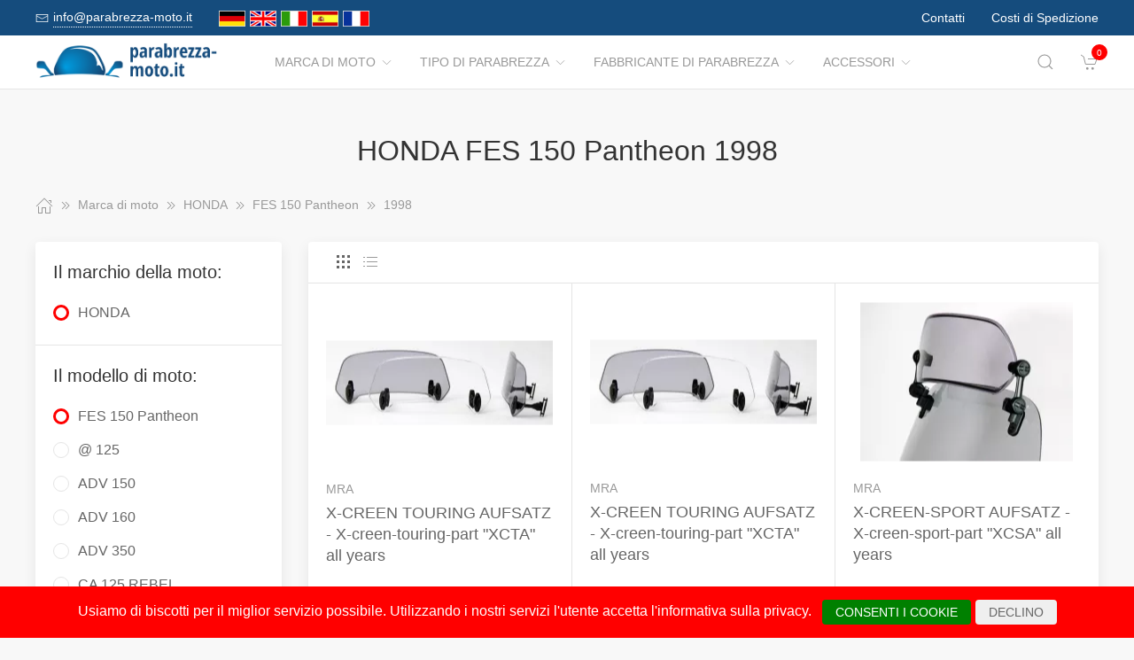

--- FILE ---
content_type: text/html; charset=UTF-8
request_url: https://www.parabrezza-moto.it/Marca_di_moto/762722__1998.html
body_size: 26476
content:
<!DOCTYPE html>
<html lang="de">
<head>
    <meta charset="UTF-8">
    <meta http-equiv="x-ua-compatible" content="ie=edge">
    <meta name="viewport" content="width=device-width, initial-scale=1">
    <title>    HONDA FES 150 Pantheon 1998
</title>

    <meta name="robots" content="index,follow,noodp"/>
    <link rel="icon" type="image/png" sizes="32x32" href="/res/img/group-wind/favicon.ico"/>
    <meta itemprop="copyrightHolder" content="Motorradzubehör Hornig"/>
    <meta itemprop="isFamilyFriendly" content="True"/>
    <meta property="og:site_name" content=""/>
    <meta property="og:type" content="website"/>
        <meta property="og:title" content="HONDA FES 150 Pantheon 1998" />
    <link rel="canonical" href="https://parabrezza-moto.it/Marca_di_moto/762722__1998.html">
    <link rel="stylesheet" href="/res/styles/style.css?v8">
            <link rel="stylesheet" href="/build/app.e1d16156.css">
                <style>
        .tm-toolbar-container:not(.uk-navbar-transparent),
        .uk-section-secondary{
            background-color:  #154c7d;
            background: #154c7d;
        }
        .uk-link, a{
            color: #1480dc
        }
        .uk-link:hover, a:hover {
            color: #ff0000
        }
    </style>
    <script src="/res/scripts/uikit.js"></script>
    <script src="/res/scripts/uikit-icons.js"></script>
</head>
<body>
<header>
    <div class="uk-navbar-container uk-light uk-visible@m tm-toolbar-container">
        <div class="uk-container" uk-navbar>
            <div class="uk-navbar-left">
                <nav>
                    <ul class="uk-navbar-nav">
                        <li>
                            <a href="mailto:info@parabrezza-moto.it">
                                <span class="uk-margin-xsmall-right" uk-icon="icon: mail; ratio: .75;"></span>
                                <span class="tm-pseudo">info@parabrezza-moto.it</span>
                            </a>
                        </li>
                        <li>
                            <div class="uk-navbar-item">
                        <a href="https://www.motorrad-windschilder.de" hreflang="de"><img src="/res/img/flags/de.gif" style="width: 30px; margin-right: 5px;" alt="motorrad-windschilder.de"/></a>
                                <a href="https://www.windshield-shop.com" hreflang="en"><img src="/res/img/flags/en.gif" style="width: 30px; margin-right: 5px;" alt="windshield-shop.com"/></a>
                                <a href="https://www.parabrezza-moto.it" hreflang="it"><img src="/res/img/flags/it.gif" style="width: 30px; margin-right: 5px;" alt="parabrezza-moto.it"/></a>
                                <a href="https://www.parabrisas-moto.es" hreflang="es"><img src="/res/img/flags/es.gif" style="width: 30px; margin-right: 5px;" alt="parabrisas-moto.es"/></a>
                                <a href="https://www.pare-brise-moto.fr" hreflang="fr"><img src="/res/img/flags/fr.gif" style="width: 30px; margin-right: 5px;" alt="pare-brise-moto.fr"/></a>
            </div>
                        </li>
                    </ul>
                </nav>
            </div>
            <div class="uk-navbar-right">
                <nav>
                    <ul class="uk-navbar-nav">
                                                <li>
                            <a href="/contatti.html">
                                Contatti                            </a>
                        </li>
                        <li>
                            <a href="/modalita_di_spedizione.html">
                                Costi di Spedizione                            </a>
                        </li>
                    </ul>
                </nav>
            </div>
        </div>
    </div>
    <div class="uk-navbar-container tm-navbar-container" uk-sticky="cls-active: tm-navbar-container-fixed">

    
    <div class="uk-container" uk-navbar>
        <div class="uk-navbar-left">
            <button class="uk-navbar-toggle uk-hidden@m" uk-toggle="target: #nav-offcanvas" uk-navbar-toggle-icon></button>
            <a class="uk-navbar-item uk-logo" href="/"><img src="/res/img/logos/parabrezza-moto.it.png" width="240" alt="Motorrad Windschilder online kaufen"></a>
            <nav class="uk-visible@m">
                <ul class="uk-navbar-nav">
                                                                                                                    <li>
                                <a href="/Marca_di_moto.html">Marca di moto<span class="uk-margin-xsmall-left" uk-icon="icon: chevron-down; ratio: .75;"></span></a>
                                <div class="uk-navbar-dropdown uk-margin-remove uk-padding-remove-vertical" uk-drop="pos: bottom-justify;delay-show: 125;delay-hide: 50;duration: 75;boundary: .tm-navbar-container;boundary-align: true;pos: bottom-justify;flip: x">
                                    <div class="uk-container uk-container-small uk-margin-top uk-margin-bottom">

                                        <ul class="uk-nav uk-nav-default uk-column-1-4">
                                                                                                                                                                                                        <li><a href="/Marca_di_moto/13767__APRILIA.html">APRILIA</a></li>
                                                                                                                                                                                                                                                                                                            <li><a href="/Marca_di_moto/1912769__ARENA.html">ARENA</a></li>
                                                                                                                                                                                                                                                                                                            <li><a href="/Marca_di_moto/1492990__Askoll.html">Askoll</a></li>
                                                                                                                                                                                                                                                                                                                                                                                                                                                                                                    <li><a href="/Marca_di_moto/857453__Benelli.html">Benelli</a></li>
                                                                                                                                                                                                                                                                                                            <li><a href="/Marca_di_moto/13789__BMW.html">BMW</a></li>
                                                                                                                                                                                                                                                                                                            <li><a href="/Marca_di_moto/1537160__Brixton.html">Brixton</a></li>
                                                                                                                                                                                                                                                                                                            <li><a href="/Marca_di_moto/13840__BRP_CAN_AM.html">BRP-CAN-AM</a></li>
                                                                                                                                                                                                                                                                                                            <li><a href="/Marca_di_moto/1910936__BSA.html">BSA</a></li>
                                                                                                                                                                                                                                                                                                            <li><a href="/Marca_di_moto/13842__CAGIVA.html">CAGIVA</a></li>
                                                                                                                                                                                                                                                                                                            <li><a href="/Marca_di_moto/1365934__CAN_AM.html">CAN-AM</a></li>
                                                                                                                                                                                                                                                                                                            <li><a href="/Marca_di_moto/1693617__CF_Moto.html">CF Moto</a></li>
                                                                                                                                                                                                                                                                                                            <li><a href="/Marca_di_moto/1808900__CFMOTO.html">CFMOTO</a></li>
                                                                                                                                                                                                                                                                                                                                                                                                        <li><a href="/Marca_di_moto/13849__DAELIM.html">DAELIM</a></li>
                                                                                                                                                                                                                                                                                                            <li><a href="/Marca_di_moto/1322025__Derbi.html">Derbi</a></li>
                                                                                                                                                                                                                                                                                                            <li><a href="/Marca_di_moto/763472__DERBY.html">DERBY</a></li>
                                                                                                                                                                                                                                                                                                                                                                                                        <li><a href="/Marca_di_moto/13851__DUCATI.html">DUCATI</a></li>
                                                                                                                                                                                                                                                                                                            <li><a href="/Marca_di_moto/1001933__Fantic.html">Fantic</a></li>
                                                                                                                                                                                                                                                                                                            <li><a href="/Marca_di_moto/1728105__GAS_GAS.html">GAS GAS</a></li>
                                                                                                                                                                                                                                                                                                            <li><a href="/Marca_di_moto/1903660__GASGAS.html">GASGAS</a></li>
                                                                                                                                                                                                                                                                                                            <li><a href="/Marca_di_moto/14501__GILERA.html">GILERA</a></li>
                                                                                                                                                                                                                                                                                                            <li><a href="/Marca_di_moto/1049486__Harley_Davidson.html">Harley Davidson</a></li>
                                                                                                                                                                                                                                                                                                            <li><a href="/Marca_di_moto/13904__HARLEY_DAVIDSON.html">HARLEY-DAVIDSON</a></li>
                                                                                                                                                                                                                                                                                                            <li><a href="/Marca_di_moto/13909__HONDA.html">HONDA</a></li>
                                                                                                                                                                                                                                                                                                            <li><a href="/Marca_di_moto/1912762__HORWIN.html">HORWIN</a></li>
                                                                                                                                                                                                                                                                                                            <li><a href="/Marca_di_moto/1040219__Husqvarna.html">Husqvarna</a></li>
                                                                                                                                                                                                                                                                                                            <li><a href="/Marca_di_moto/38433__HYOSUNG.html">HYOSUNG</a></li>
                                                                                                                                                                                                                                                                                                            <li><a href="/Marca_di_moto/1039439__Indian.html">Indian</a></li>
                                                                                                                                                                                                                                                                                                            <li><a href="/Marca_di_moto/58459__JAWA.html">JAWA</a></li>
                                                                                                                                                                                                                                                                                                            <li><a href="/Marca_di_moto/38432__Jonway.html">Jonway</a></li>
                                                                                                                                                                                                                                                                                                            <li><a href="/Marca_di_moto/14002__KAWASAKI.html">KAWASAKI</a></li>
                                                                                                                                                                                                                                                                                                            <li><a href="/Marca_di_moto/170497__Keeway.html">Keeway</a></li>
                                                                                                                                                                                                                                                                                                            <li><a href="/Marca_di_moto/1911679__KOVE.html">KOVE</a></li>
                                                                                                                                                                                                                                                                                                            <li><a href="/Marca_di_moto/14094__KTM.html">KTM</a></li>
                                                                                                                                                                                                                                                                                                            <li><a href="/Marca_di_moto/62628__KWANGYANG.html">KWANGYANG</a></li>
                                                                                                                                                                                                                                                                                                            <li><a href="/Marca_di_moto/14492__KYMCO.html">KYMCO</a></li>
                                                                                                                                                                                                                                                                                                            <li><a href="/Marca_di_moto/172510__LAVERDA.html">LAVERDA</a></li>
                                                                                                                                                                                                                                                                                                            <li><a href="/Marca_di_moto/51827__LML.html">LML</a></li>
                                                                                                                                                                                                                                                                                                            <li><a href="/Marca_di_moto/1727310__MACBOR.html">MACBOR</a></li>
                                                                                                                                                                                                                                                                                                            <li><a href="/Marca_di_moto/38429__MALAGUTI.html">MALAGUTI</a></li>
                                                                                                                                                                                                                                                                                                            <li><a href="/Marca_di_moto/1038212__Mash.html">Mash</a></li>
                                                                                                                                                                                                                                                                                                            <li><a href="/Marca_di_moto/1040648__Mondial.html">Mondial</a></li>
                                                                                                                                                                                                                                                                                                            <li><a href="/Marca_di_moto/988820__Moto_Guzzi.html">Moto Guzzi</a></li>
                                                                                                                                                                                                                                                                                                            <li><a href="/Marca_di_moto/1693869__Moto_Morini.html">Moto Morini</a></li>
                                                                                                                                                                                                                                                                                                            <li><a href="/Marca_di_moto/14096__MOTOGUZZI.html">MOTOGUZZI</a></li>
                                                                                                                                                                                                                                                                                                            <li><a href="/Marca_di_moto/1038245__MV_Agusta.html">MV Agusta</a></li>
                                                                                                                                                                                                                                                                                                            <li><a href="/Marca_di_moto/14105__MVAGUSTA.html">MVAGUSTA</a></li>
                                                                                                                                                                                                                                                                                                                                                                                                        <li><a href="/Marca_di_moto/1492981__NIU.html">NIU</a></li>
                                                                                                                                                                                                                                                                                                            <li><a href="/Marca_di_moto/14484__PEUGEOT.html">PEUGEOT</a></li>
                                                                                                                                                                                                                                                                                                            <li><a href="/Marca_di_moto/14503__PIAGGIO.html">PIAGGIO</a></li>
                                                                                                                                                                                                                                                                                                            <li><a href="/Marca_di_moto/58556__Polaris.html">Polaris</a></li>
                                                                                                                                                                                                                                                                                                            <li><a href="/Marca_di_moto/1811276__QJ.html">QJ</a></li>
                                                                                                                                                                                                                                                                                                            <li><a href="/Marca_di_moto/1898440__QJ_Motor.html">QJ Motor</a></li>
                                                                                                                                                                                                                                                                                                                                                                                                        <li><a href="/Marca_di_moto/1038590__Royal_Enfield.html">Royal Enfield</a></li>
                                                                                                                                                                                                                                                                                                            <li><a href="/Marca_di_moto/172588__S_und_TMOTORS.html">S&amp;TMOTORS</a></li>
                                                                                                                                                                                                                                                                                                            <li><a href="/Marca_di_moto/38430__SACHS.html">SACHS</a></li>
                                                                                                                                                                                                                                                                                                            <li><a href="/Marca_di_moto/172633__SCCM.html">SCCM</a></li>
                                                                                                                                                                                                                                                                                                            <li><a href="/Marca_di_moto/1810316__SEAT.html">SEAT</a></li>
                                                                                                                                                                                                                                                                                                                                                                                                        <li><a href="/Marca_di_moto/1728477__SILENCE.html">SILENCE</a></li>
                                                                                                                                                                                                                                                                                                            <li><a href="/Marca_di_moto/14116__SUZUKI.html">SUZUKI</a></li>
                                                                                                                                                                                                                                                                                                            <li><a href="/Marca_di_moto/14483__SYM.html">SYM</a></li>
                                                                                                                                                                                                                                                                                                            <li><a href="/Marca_di_moto/60128__Tauris.html">Tauris</a></li>
                                                                                                                                                                                                                                                                                                            <li><a href="/Marca_di_moto/14210__TRIUMPH.html">TRIUMPH</a></li>
                                                                                                                                                                                                                                                                                                            <li><a href="/Marca_di_moto/1050257__Universal.html">Universal</a></li>
                                                                                                                                                                                                                                                                                                            <li><a href="/Marca_di_moto/40570__Vectrix.html">Vectrix</a></li>
                                                                                                                                                                                                                                                                                                            <li><a href="/Marca_di_moto/38428__Vespa.html">Vespa</a></li>
                                                                                                                                                                                                                                                                                                            <li><a href="/Marca_di_moto/172708__VICTORY_POLARIS.html">VICTORY-POLARIS</a></li>
                                                                                                                                                                                                                                                                                                            <li><a href="/Marca_di_moto/1591117__VOGE.html">VOGE</a></li>
                                                                                                                                                                                                                                                                                                            <li><a href="/Marca_di_moto/14236__VOXAN.html">VOXAN</a></li>
                                                                                                                                                                                                                                                                                                            <li><a href="/Marca_di_moto/14239__YAMAHA.html">YAMAHA</a></li>
                                                                                                                                                                                                                                                                                                            <li><a href="/Marca_di_moto/172846__ZERO.html">ZERO</a></li>
                                                                                                                                                                                                                                                                                                            <li><a href="/Marca_di_moto/1590718__ZONTES.html">ZONTES</a></li>
                                                                                                                                                                                        </ul>
                                    </div>
                                </div>
                            </li>
                                                                                                <li>
                                <a href="/Tipo_di_parabrezza.html">Tipo di parabrezza<span class="uk-margin-xsmall-left" uk-icon="icon: chevron-down; ratio: .75;"></span></a>
                                <div class="uk-navbar-dropdown uk-margin-remove uk-padding-remove-vertical" uk-drop="pos: bottom-justify;delay-show: 125;delay-hide: 50;duration: 75;boundary: .tm-navbar-container;boundary-align: true;pos: bottom-justify;flip: x">
                                    <div class="uk-container uk-container-small uk-margin-top uk-margin-bottom">

                                        <ul class="uk-nav uk-nav-default uk-column-1-4">
                                                                                                                                                                                                                                                                                                                                                                                                                                                                                                                                                                                                                                                                                                                                                                                                                                                                                                                                                                                                                                                                                                                                                                                                                                                                                                                                                                                                                                                                                                                                                                                                                                                                                                                                                                                                                                                                                                                                                                                                                                                                                                                                                                                                                                                                                                                                                                                                                                                                                                                                                                                                                                                                                                                                                                                                                                                                                                                                                                                                                                                                                                                                                                                                                                                                                                                                                                                                                                                                                                                                                                                                                                                                                                                                                                                                                                                                                                                                                                                                                                                                                                                                                                                                                                                                                                                                                                                                                                                                                                                                                                                                                                                                                                                                                                                                                                                                                                                                                                                                                                                                                                                                                                                                                                                                                                                                                                                                                                                                                                                                                                                                                                                                                                                                                                                                                                                                                                                                                                                                                                                                                                                                                                                                                                                                                                                                                                                                                                                                                                                                                                                                                                                                                                                                                                                                                                                                                                                                                                                                                                                                                                                                                                                                                                                                                                                                                                                                                                                                                                                                                            </ul>
                                    </div>
                                </div>
                            </li>
                                                                                                <li>
                                <a href="/Fabbricante_di_parabrezza.html">Fabbricante di parabrezza<span class="uk-margin-xsmall-left" uk-icon="icon: chevron-down; ratio: .75;"></span></a>
                                <div class="uk-navbar-dropdown uk-margin-remove uk-padding-remove-vertical" uk-drop="pos: bottom-justify;delay-show: 125;delay-hide: 50;duration: 75;boundary: .tm-navbar-container;boundary-align: true;pos: bottom-justify;flip: x">
                                    <div class="uk-container uk-container-small uk-margin-top uk-margin-bottom">

                                        <ul class="uk-nav uk-nav-default uk-column-1-4">
                                                                                                                                                                                                                                                                                                                                                                                                                                                                                                                                                                                                                                                                                                                                                                                                                                                                                                                                                                                                                                                                                                                                                                                                                                                                                                                                                                                                                                                                                                                                                                                                                                                                                                                                                                                                                                                                                                                                                                                                                                                                                                                                                                                                                                                                                                                                                                                                                                                                                                                                                                                                                                                                                                                                                                                                                                                                                                                                                                                                                                                                                                                                                                                                                                                                                                                                                                                                                                                                                                                                                                                                                                                                                                                                                                                                                                                                                                                                                                                                                                                                                                                                                                                                                                                                                                                                                                                                                                                                                                                                                                                                                                                                                                                                                                                                                                                                                                                                                                                                                                                                                                                                                                                                                                                                                                                                                                                                                                                                                                                                                                                                                                                                                                                                                                                                                                                                                                                                                                                                                                                                                                                                                                                                                                                                                                                                                                                                                                                                                                                                                                                                                                                                                                                                                                                                                                                                                                                                                                                                                                                                                                                                                                                                                                                                                                                                                                                                                                                                                                                                                            </ul>
                                    </div>
                                </div>
                            </li>
                                                                                                <li>
                                <a href="/Accessori.html">Accessori<span class="uk-margin-xsmall-left" uk-icon="icon: chevron-down; ratio: .75;"></span></a>
                                <div class="uk-navbar-dropdown uk-margin-remove uk-padding-remove-vertical" uk-drop="pos: bottom-justify;delay-show: 125;delay-hide: 50;duration: 75;boundary: .tm-navbar-container;boundary-align: true;pos: bottom-justify;flip: x">
                                    <div class="uk-container uk-container-small uk-margin-top uk-margin-bottom">

                                        <ul class="uk-nav uk-nav-default uk-column-1-4">
                                                                                                                                                                                                                                                                                                                                                                                                                                                                                            <li><a href="/Accessori/15621__Attrezzi.html">Attrezzi</a></li>
                                                                                                                                                                                                                                                                                                            <li><a href="/Accessori/15615__Bagagli.html">Bagagli</a></li>
                                                                                                                                                                                                                                                                                                                                                                                                                                                                                                                                                                                                                                                                                                                                                                                                                                                                                                                                                                                                                                                                                                                                                                        <li><a href="/Accessori/15617__Cose_utili.html">Cose utili</a></li>
                                                                                                                                                                                                                                                                                                                                                                                                                                                                                                                                                                                                <li><a href="/Accessori/15618__Detergente.html">Detergente</a></li>
                                                                                                                                                                                                                                                                                                                                                                                                                                                                                                                                                                                                                                                                                                                                                                                                                                                                                                                                                                                                                                                                                                                                                                                                                                                                                                                                                                                                                                                                                                                                                                                                                                                                                                                                                                                                                                                                                                                                                                                                                                                                                                                                                                                                                                                                                                                                                                                                                                                                                                                                                                                                                                                                                                                                                                                                                                                                                                                                                                                                                                                                                                                                                                                                                                                                                <li><a href="/Accessori/15616__Navigazione_e_Comunicazione.html">Navigazione e Comunicazione</a></li>
                                                                                                                                                                                                                                                                                                                                                                                                                                                                                                                                                                                                                                                                                                                                                                                                                                                                                    <li><a href="/Accessori/15620__Ricambi.html">Ricambi</a></li>
                                                                                                                                                                                                                                                                                                                                                                                                                                                                                                                                                                                                                                                                                                                                                                                        <li><a href="/Accessori/15619__Sicurezza.html">Sicurezza</a></li>
                                                                                                                                                                                                                                                                                                                                                                                                                                                                                                                                                                                                                                                                                                                                                                                                                                                                                                                                                                                                                                                                                                                                                                                                                                                                                                                                                                                                                                                                                                                                </ul>
                                    </div>
                                </div>
                            </li>
                                            
                </ul>
            </nav>
        </div>
        <div class="uk-navbar-right">

            <a class="uk-navbar-toggle tm-navbar-button" href="#" uk-search-icon></a>
            <div class="uk-navbar-dropdown uk-padding-small uk-margin-remove" uk-drop="mode: click;cls-drop: uk-navbar-dropdown;boundary: .tm-navbar-container;boundary-align: true;pos: bottom-justify;flip: x">
                <div class="uk-container">
                    <div class="uk-grid-small uk-flex-middle" uk-grid>
                        <div class="uk-width-expand">
                            <form class="uk-search uk-search-navbar uk-width-1-1" action="/Search.html" method="get">
                                <input class="uk-search-input" type="search" placeholder="Search…" autofocus name="q"></form>
                        </div>
                        <div class="uk-width-auto"><a class="uk-navbar-dropdown-close" href="#" uk-close></a>
                        </div>
                    </div>
                </div>
            </div>

            <div id="basket-counter-icon">
                <basket-counter-icon initial-count="0"/>
            </div>
        </div>
    </div>
</div>

</header>
<div class="uk-offcanvas-content">

    <main>
        <section>
            <div class="uk-container">
                        
    <section class="uk-section uk-section-small">
        <div class="uk-container">
            <div class="uk-grid-medium uk-child-width-1-1" uk-grid>
                <div class="uk-text-center">
                    <h1 class="uk-margin-small-top uk-margin-remove-bottom">
                        HONDA FES 150 Pantheon 1998
                    </h1>
                </div>

                <div class="breadcrumb-cnt">
    <ul class="uk-breadcrumb" vocab="https://schema.org/" typeof="BreadcrumbList">
        <li property="itemListElement" typeof="ListItem">
            <a href="/" property="item" typeof="WebPage"><span uk-icon="icon: home"></span><span property="name" style="display: none">parabrezza-moto.it</span></a>
            <i uk-icon="icon: chevron-double-right"></i>
            <meta property="position" content="1">
        </li>
                    <li property="itemListElement" typeof="ListItem">
                <a href="/Marca_di_moto.html" property="item" typeof="WebPage">
                    <span property="name">Marca di moto</span>
                </a>
                                    <i uk-icon="icon: chevron-double-right"></i>
                                <meta property="position" content="2">
            </li>
                    <li property="itemListElement" typeof="ListItem">
                <a href="/Marca_di_moto/13909__HONDA.html" property="item" typeof="WebPage">
                    <span property="name">HONDA</span>
                </a>
                                    <i uk-icon="icon: chevron-double-right"></i>
                                <meta property="position" content="3">
            </li>
                    <li property="itemListElement" typeof="ListItem">
                <a href="/Marca_di_moto/62519__FES_150_Pantheon.html" property="item" typeof="WebPage">
                    <span property="name">FES 150 Pantheon</span>
                </a>
                                    <i uk-icon="icon: chevron-double-right"></i>
                                <meta property="position" content="4">
            </li>
                    <li property="itemListElement" typeof="ListItem">
                <a href="/Marca_di_moto/762722__1998.html" property="item" typeof="WebPage">
                    <span property="name">1998</span>
                </a>
                                <meta property="position" content="5">
            </li>
            </ul>
</div>

                <div>
                    <div class="uk-grid-medium" uk-grid>
                                                    <aside class="uk-width-1-4 tm-aside-column tm-filters" id="filters" uk-offcanvas="overlay: true; container: false;">
                            <div class="uk-offcanvas-bar uk-padding-remove">
                                <div class="uk-card uk-card-default uk-card-small uk-flex uk-flex-column uk-height-1-1">
                                    <div class="uk-margin-remove uk-flex-1 uk-overflow-auto" uk-accordion="multiple: true; targets: &gt; .js-accordion-section" style="flex-basis: auto">

                                                                                <section class="uk-card-small uk-card-body"><h4 class="uk-margin-small-bottom">
                                            Il marchio della moto:
                                            </h4>
                                            <div class="uk-accordion-content">
                                                <ul class="uk-list tm-scrollbox">
                                                    <li>
                                                        <input class="tm-checkbox" id="mark-13909" name="mark" value="13909" type="checkbox" checked disabled>
                                                        <label for="mark-13909"><span>HONDA</span></label>
                                                    </li>
                                                </ul>
                                            </div>
                                        </section>
                                        
                                                                                <section class="uk-card-small uk-card-body">
                                            <h4 class="uk-margin-small-bottom">
                                                                                                    Il modello di moto:
                                                                                            </h4>
                                            <div class="uk-accordion-content">
                                                <ul class="uk-list tm-scrollbox">
                                                                                                        <li>
                                                        <input
                                                            class="tm-checkbox"
                                                            id="model-62519"
                                                            name="model"
                                                            value="62519"
                                                            type="checkbox"
                                                                                                                            checked                                                                                                                    >
                                                        <label
                                                            for="brand-62519"
                                                            class="js-imitate-link"
                                                            data-href="/Marca_di_moto/62519__FES_150_Pantheon.html"
                                                        >
                                                            <span>FES 150 Pantheon</span>
                                                        </label>
                                                    </li>
                                                                                                        <li>
                                                        <input
                                                            class="tm-checkbox"
                                                            id="model-1911878"
                                                            name="model"
                                                            value="1911878"
                                                            type="checkbox"
                                                                                                                                                                                                                                                >
                                                        <label
                                                            for="brand-1911878"
                                                            class="js-imitate-link"
                                                            data-href="/Marca_di_moto/1911878___125.html"
                                                        >
                                                            <span>@  125</span>
                                                        </label>
                                                    </li>
                                                                                                        <li>
                                                        <input
                                                            class="tm-checkbox"
                                                            id="model-1911307"
                                                            name="model"
                                                            value="1911307"
                                                            type="checkbox"
                                                                                                                                                                                                                                                >
                                                        <label
                                                            for="brand-1911307"
                                                            class="js-imitate-link"
                                                            data-href="/Marca_di_moto/1911307__ADV_150.html"
                                                        >
                                                            <span>ADV 150</span>
                                                        </label>
                                                    </li>
                                                                                                        <li>
                                                        <input
                                                            class="tm-checkbox"
                                                            id="model-1911309"
                                                            name="model"
                                                            value="1911309"
                                                            type="checkbox"
                                                                                                                                                                                                                                                >
                                                        <label
                                                            for="brand-1911309"
                                                            class="js-imitate-link"
                                                            data-href="/Marca_di_moto/1911309__ADV_160.html"
                                                        >
                                                            <span>ADV 160</span>
                                                        </label>
                                                    </li>
                                                                                                        <li>
                                                        <input
                                                            class="tm-checkbox"
                                                            id="model-1728705"
                                                            name="model"
                                                            value="1728705"
                                                            type="checkbox"
                                                                                                                                                                                                                                                >
                                                        <label
                                                            for="brand-1728705"
                                                            class="js-imitate-link"
                                                            data-href="/Marca_di_moto/1728705__ADV_350.html"
                                                        >
                                                            <span>ADV 350</span>
                                                        </label>
                                                    </li>
                                                                                                        <li>
                                                        <input
                                                            class="tm-checkbox"
                                                            id="model-118545"
                                                            name="model"
                                                            value="118545"
                                                            type="checkbox"
                                                                                                                                                                                                                                                >
                                                        <label
                                                            for="brand-118545"
                                                            class="js-imitate-link"
                                                            data-href="/Marca_di_moto/118545__CA_125_REBEL.html"
                                                        >
                                                            <span>CA 125 REBEL</span>
                                                        </label>
                                                    </li>
                                                                                                        <li>
                                                        <input
                                                            class="tm-checkbox"
                                                            id="model-13911"
                                                            name="model"
                                                            value="13911"
                                                            type="checkbox"
                                                                                                                                                                                                                                                >
                                                        <label
                                                            for="brand-13911"
                                                            class="js-imitate-link"
                                                            data-href="/Marca_di_moto/13911__CB_1000_R.html"
                                                        >
                                                            <span>CB 1000 R</span>
                                                        </label>
                                                    </li>
                                                                                                        <li>
                                                        <input
                                                            class="tm-checkbox"
                                                            id="model-119055"
                                                            name="model"
                                                            value="119055"
                                                            type="checkbox"
                                                                                                                                                                                                                                                >
                                                        <label
                                                            for="brand-119055"
                                                            class="js-imitate-link"
                                                            data-href="/Marca_di_moto/119055__CB_1100.html"
                                                        >
                                                            <span>CB 1100</span>
                                                        </label>
                                                    </li>
                                                                                                        <li>
                                                        <input
                                                            class="tm-checkbox"
                                                            id="model-13913"
                                                            name="model"
                                                            value="13913"
                                                            type="checkbox"
                                                                                                                                                                                                                                                >
                                                        <label
                                                            for="brand-13913"
                                                            class="js-imitate-link"
                                                            data-href="/Marca_di_moto/13913__CB_1100_RC.html"
                                                        >
                                                            <span>CB 1100 RC</span>
                                                        </label>
                                                    </li>
                                                                                                        <li>
                                                        <input
                                                            class="tm-checkbox"
                                                            id="model-13914"
                                                            name="model"
                                                            value="13914"
                                                            type="checkbox"
                                                                                                                                                                                                                                                >
                                                        <label
                                                            for="brand-13914"
                                                            class="js-imitate-link"
                                                            data-href="/Marca_di_moto/13914__CB_1300.html"
                                                        >
                                                            <span>CB 1300</span>
                                                        </label>
                                                    </li>
                                                                                                        <li>
                                                        <input
                                                            class="tm-checkbox"
                                                            id="model-1693755"
                                                            name="model"
                                                            value="1693755"
                                                            type="checkbox"
                                                                                                                                                                                                                                                >
                                                        <label
                                                            for="brand-1693755"
                                                            class="js-imitate-link"
                                                            data-href="/Marca_di_moto/1693755__CB_1300_F.html"
                                                        >
                                                            <span>CB 1300 F</span>
                                                        </label>
                                                    </li>
                                                                                                        <li>
                                                        <input
                                                            class="tm-checkbox"
                                                            id="model-59982"
                                                            name="model"
                                                            value="59982"
                                                            type="checkbox"
                                                                                                                                                                                                                                                >
                                                        <label
                                                            for="brand-59982"
                                                            class="js-imitate-link"
                                                            data-href="/Marca_di_moto/59982__CB_1300_S_ST.html"
                                                        >
                                                            <span>CB 1300 S / ST</span>
                                                        </label>
                                                    </li>
                                                                                                        <li>
                                                        <input
                                                            class="tm-checkbox"
                                                            id="model-1002278"
                                                            name="model"
                                                            value="1002278"
                                                            type="checkbox"
                                                                                                                                                                                                                                                >
                                                        <label
                                                            for="brand-1002278"
                                                            class="js-imitate-link"
                                                            data-href="/Marca_di_moto/1002278__CB_300_R.html"
                                                        >
                                                            <span>CB 300 R</span>
                                                        </label>
                                                    </li>
                                                                                                        <li>
                                                        <input
                                                            class="tm-checkbox"
                                                            id="model-763649"
                                                            name="model"
                                                            value="763649"
                                                            type="checkbox"
                                                                                                                                                                                                                                                >
                                                        <label
                                                            for="brand-763649"
                                                            class="js-imitate-link"
                                                            data-href="/Marca_di_moto/763649__CB_400.html"
                                                        >
                                                            <span>CB 400</span>
                                                        </label>
                                                    </li>
                                                                                                        <li>
                                                        <input
                                                            class="tm-checkbox"
                                                            id="model-763640"
                                                            name="model"
                                                            value="763640"
                                                            type="checkbox"
                                                                                                                                                                                                                                                >
                                                        <label
                                                            for="brand-763640"
                                                            class="js-imitate-link"
                                                            data-href="/Marca_di_moto/763640__CB_400_SB.html"
                                                        >
                                                            <span>CB 400 SB</span>
                                                        </label>
                                                    </li>
                                                                                                        <li>
                                                        <input
                                                            class="tm-checkbox"
                                                            id="model-118635"
                                                            name="model"
                                                            value="118635"
                                                            type="checkbox"
                                                                                                                                                                                                                                                >
                                                        <label
                                                            for="brand-118635"
                                                            class="js-imitate-link"
                                                            data-href="/Marca_di_moto/118635__CB_450.html"
                                                        >
                                                            <span>CB 450</span>
                                                        </label>
                                                    </li>
                                                                                                        <li>
                                                        <input
                                                            class="tm-checkbox"
                                                            id="model-13919"
                                                            name="model"
                                                            value="13919"
                                                            type="checkbox"
                                                                                                                                                                                                                                                >
                                                        <label
                                                            for="brand-13919"
                                                            class="js-imitate-link"
                                                            data-href="/Marca_di_moto/13919__CB_500.html"
                                                        >
                                                            <span>CB 500</span>
                                                        </label>
                                                    </li>
                                                                                                        <li>
                                                        <input
                                                            class="tm-checkbox"
                                                            id="model-763628"
                                                            name="model"
                                                            value="763628"
                                                            type="checkbox"
                                                                                                                                                                                                                                                >
                                                        <label
                                                            for="brand-763628"
                                                            class="js-imitate-link"
                                                            data-href="/Marca_di_moto/763628__CB_500_F.html"
                                                        >
                                                            <span>CB 500 F</span>
                                                        </label>
                                                    </li>
                                                                                                        <li>
                                                        <input
                                                            class="tm-checkbox"
                                                            id="model-1898077"
                                                            name="model"
                                                            value="1898077"
                                                            type="checkbox"
                                                                                                                                                                                                                                                >
                                                        <label
                                                            for="brand-1898077"
                                                            class="js-imitate-link"
                                                            data-href="/Marca_di_moto/1898077__CB_500_Hornet.html"
                                                        >
                                                            <span>CB 500 Hornet</span>
                                                        </label>
                                                    </li>
                                                                                                        <li>
                                                        <input
                                                            class="tm-checkbox"
                                                            id="model-118740"
                                                            name="model"
                                                            value="118740"
                                                            type="checkbox"
                                                                                                                                                                                                                                                >
                                                        <label
                                                            for="brand-118740"
                                                            class="js-imitate-link"
                                                            data-href="/Marca_di_moto/118740__CB_500_S.html"
                                                        >
                                                            <span>CB 500 S</span>
                                                        </label>
                                                    </li>
                                                                                                        <li>
                                                        <input
                                                            class="tm-checkbox"
                                                            id="model-763307"
                                                            name="model"
                                                            value="763307"
                                                            type="checkbox"
                                                                                                                                                                                                                                                >
                                                        <label
                                                            for="brand-763307"
                                                            class="js-imitate-link"
                                                            data-href="/Marca_di_moto/763307__CB_500_X_XA.html"
                                                        >
                                                            <span>CB 500 X /XA</span>
                                                        </label>
                                                    </li>
                                                                                                        <li>
                                                        <input
                                                            class="tm-checkbox"
                                                            id="model-13921"
                                                            name="model"
                                                            value="13921"
                                                            type="checkbox"
                                                                                                                                                                                                                                                >
                                                        <label
                                                            for="brand-13921"
                                                            class="js-imitate-link"
                                                            data-href="/Marca_di_moto/13921__CB_600_F_HORNET.html"
                                                        >
                                                            <span>CB 600 F HORNET</span>
                                                        </label>
                                                    </li>
                                                                                                        <li>
                                                        <input
                                                            class="tm-checkbox"
                                                            id="model-763298"
                                                            name="model"
                                                            value="763298"
                                                            type="checkbox"
                                                                                                                                                                                                                                                >
                                                        <label
                                                            for="brand-763298"
                                                            class="js-imitate-link"
                                                            data-href="/Marca_di_moto/763298__CB_650_C.html"
                                                        >
                                                            <span>CB 650 C</span>
                                                        </label>
                                                    </li>
                                                                                                        <li>
                                                        <input
                                                            class="tm-checkbox"
                                                            id="model-763292"
                                                            name="model"
                                                            value="763292"
                                                            type="checkbox"
                                                                                                                                                                                                                                                >
                                                        <label
                                                            for="brand-763292"
                                                            class="js-imitate-link"
                                                            data-href="/Marca_di_moto/763292__CB_650_F.html"
                                                        >
                                                            <span>CB 650 F</span>
                                                        </label>
                                                    </li>
                                                                                                        <li>
                                                        <input
                                                            class="tm-checkbox"
                                                            id="model-1722468"
                                                            name="model"
                                                            value="1722468"
                                                            type="checkbox"
                                                                                                                                                                                                                                                >
                                                        <label
                                                            for="brand-1722468"
                                                            class="js-imitate-link"
                                                            data-href="/Marca_di_moto/1722468__CB_650_R.html"
                                                        >
                                                            <span>CB 650 R</span>
                                                        </label>
                                                    </li>
                                                                                                        <li>
                                                        <input
                                                            class="tm-checkbox"
                                                            id="model-763286"
                                                            name="model"
                                                            value="763286"
                                                            type="checkbox"
                                                                                                                                                                                                                                                >
                                                        <label
                                                            for="brand-763286"
                                                            class="js-imitate-link"
                                                            data-href="/Marca_di_moto/763286__CB_750.html"
                                                        >
                                                            <span>CB 750</span>
                                                        </label>
                                                    </li>
                                                                                                        <li>
                                                        <input
                                                            class="tm-checkbox"
                                                            id="model-1722462"
                                                            name="model"
                                                            value="1722462"
                                                            type="checkbox"
                                                                                                                                                                                                                                                >
                                                        <label
                                                            for="brand-1722462"
                                                            class="js-imitate-link"
                                                            data-href="/Marca_di_moto/1722462__CB_750_Hornet.html"
                                                        >
                                                            <span>CB 750 Hornet</span>
                                                        </label>
                                                    </li>
                                                                                                        <li>
                                                        <input
                                                            class="tm-checkbox"
                                                            id="model-118950"
                                                            name="model"
                                                            value="118950"
                                                            type="checkbox"
                                                                                                                                                                                                                                                >
                                                        <label
                                                            for="brand-118950"
                                                            class="js-imitate-link"
                                                            data-href="/Marca_di_moto/118950__CB_750_SEVEN_FIFTY.html"
                                                        >
                                                            <span>CB 750 SEVEN FIFTY</span>
                                                        </label>
                                                    </li>
                                                                                                        <li>
                                                        <input
                                                            class="tm-checkbox"
                                                            id="model-118980"
                                                            name="model"
                                                            value="118980"
                                                            type="checkbox"
                                                                                                                                                                                                                                                >
                                                        <label
                                                            for="brand-118980"
                                                            class="js-imitate-link"
                                                            data-href="/Marca_di_moto/118980__CB_900_F2.html"
                                                        >
                                                            <span>CB 900 F2</span>
                                                        </label>
                                                    </li>
                                                                                                        <li>
                                                        <input
                                                            class="tm-checkbox"
                                                            id="model-119010"
                                                            name="model"
                                                            value="119010"
                                                            type="checkbox"
                                                                                                                                                                                                                                                >
                                                        <label
                                                            for="brand-119010"
                                                            class="js-imitate-link"
                                                            data-href="/Marca_di_moto/119010__CB_900_HORNET.html"
                                                        >
                                                            <span>CB 900 HORNET</span>
                                                        </label>
                                                    </li>
                                                                                                        <li>
                                                        <input
                                                            class="tm-checkbox"
                                                            id="model-1446560"
                                                            name="model"
                                                            value="1446560"
                                                            type="checkbox"
                                                                                                                                                                                                                                                >
                                                        <label
                                                            for="brand-1446560"
                                                            class="js-imitate-link"
                                                            data-href="/Marca_di_moto/1446560__CB_Sevenfifty.html"
                                                        >
                                                            <span>CB Sevenfifty</span>
                                                        </label>
                                                    </li>
                                                                                                        <li>
                                                        <input
                                                            class="tm-checkbox"
                                                            id="model-1903692"
                                                            name="model"
                                                            value="1903692"
                                                            type="checkbox"
                                                                                                                                                                                                                                                >
                                                        <label
                                                            for="brand-1903692"
                                                            class="js-imitate-link"
                                                            data-href="/Marca_di_moto/1903692__CB1000_Hornet_SP.html"
                                                        >
                                                            <span>CB1000 Hornet / SP</span>
                                                        </label>
                                                    </li>
                                                                                                        <li>
                                                        <input
                                                            class="tm-checkbox"
                                                            id="model-1693740"
                                                            name="model"
                                                            value="1693740"
                                                            type="checkbox"
                                                                                                                                                                                                                                                >
                                                        <label
                                                            for="brand-1693740"
                                                            class="js-imitate-link"
                                                            data-href="/Marca_di_moto/1693740__CB1000_R.html"
                                                        >
                                                            <span>CB1000 R</span>
                                                        </label>
                                                    </li>
                                                                                                        <li>
                                                        <input
                                                            class="tm-checkbox"
                                                            id="model-1049159"
                                                            name="model"
                                                            value="1049159"
                                                            type="checkbox"
                                                                                                                                                                                                                                                >
                                                        <label
                                                            for="brand-1049159"
                                                            class="js-imitate-link"
                                                            data-href="/Marca_di_moto/1049159__CB1000F.html"
                                                        >
                                                            <span>CB1000F</span>
                                                        </label>
                                                    </li>
                                                                                                        <li>
                                                        <input
                                                            class="tm-checkbox"
                                                            id="model-1040099"
                                                            name="model"
                                                            value="1040099"
                                                            type="checkbox"
                                                                                                                                                                                                                                                >
                                                        <label
                                                            for="brand-1040099"
                                                            class="js-imitate-link"
                                                            data-href="/Marca_di_moto/1040099__CB1000R.html"
                                                        >
                                                            <span>CB1000R</span>
                                                        </label>
                                                    </li>
                                                                                                        <li>
                                                        <input
                                                            class="tm-checkbox"
                                                            id="model-1592596"
                                                            name="model"
                                                            value="1592596"
                                                            type="checkbox"
                                                                                                                                                                                                                                                >
                                                        <label
                                                            for="brand-1592596"
                                                            class="js-imitate-link"
                                                            data-href="/Marca_di_moto/1592596__CB1000R_BLACK_EDITION.html"
                                                        >
                                                            <span>CB1000R BLACK EDITION</span>
                                                        </label>
                                                    </li>
                                                                                                        <li>
                                                        <input
                                                            class="tm-checkbox"
                                                            id="model-1040042"
                                                            name="model"
                                                            value="1040042"
                                                            type="checkbox"
                                                                                                                                                                                                                                                >
                                                        <label
                                                            for="brand-1040042"
                                                            class="js-imitate-link"
                                                            data-href="/Marca_di_moto/1040042__CB1000R_NEO_SPORTS_CAFE.html"
                                                        >
                                                            <span>CB1000R NEO SPORTS CAFE</span>
                                                        </label>
                                                    </li>
                                                                                                        <li>
                                                        <input
                                                            class="tm-checkbox"
                                                            id="model-1040093"
                                                            name="model"
                                                            value="1040093"
                                                            type="checkbox"
                                                                                                                                                                                                                                                >
                                                        <label
                                                            for="brand-1040093"
                                                            class="js-imitate-link"
                                                            data-href="/Marca_di_moto/1040093__CB1100.html"
                                                        >
                                                            <span>CB1100</span>
                                                        </label>
                                                    </li>
                                                                                                        <li>
                                                        <input
                                                            class="tm-checkbox"
                                                            id="model-1040051"
                                                            name="model"
                                                            value="1040051"
                                                            type="checkbox"
                                                                                                                                                                                                                                                >
                                                        <label
                                                            for="brand-1040051"
                                                            class="js-imitate-link"
                                                            data-href="/Marca_di_moto/1040051__CB1100EX.html"
                                                        >
                                                            <span>CB1100EX</span>
                                                        </label>
                                                    </li>
                                                                                                        <li>
                                                        <input
                                                            class="tm-checkbox"
                                                            id="model-1040060"
                                                            name="model"
                                                            value="1040060"
                                                            type="checkbox"
                                                                                                                                                                                                                                                >
                                                        <label
                                                            for="brand-1040060"
                                                            class="js-imitate-link"
                                                            data-href="/Marca_di_moto/1040060__CB1100RS.html"
                                                        >
                                                            <span>CB1100RS</span>
                                                        </label>
                                                    </li>
                                                                                                        <li>
                                                        <input
                                                            class="tm-checkbox"
                                                            id="model-1890866"
                                                            name="model"
                                                            value="1890866"
                                                            type="checkbox"
                                                                                                                                                                                                                                                >
                                                        <label
                                                            for="brand-1890866"
                                                            class="js-imitate-link"
                                                            data-href="/Marca_di_moto/1890866__CB125_R.html"
                                                        >
                                                            <span>CB125 R</span>
                                                        </label>
                                                    </li>
                                                                                                        <li>
                                                        <input
                                                            class="tm-checkbox"
                                                            id="model-1040066"
                                                            name="model"
                                                            value="1040066"
                                                            type="checkbox"
                                                                                                                                                                                                                                                >
                                                        <label
                                                            for="brand-1040066"
                                                            class="js-imitate-link"
                                                            data-href="/Marca_di_moto/1040066__CB125F.html"
                                                        >
                                                            <span>CB125F</span>
                                                        </label>
                                                    </li>
                                                                                                        <li>
                                                        <input
                                                            class="tm-checkbox"
                                                            id="model-1446533"
                                                            name="model"
                                                            value="1446533"
                                                            type="checkbox"
                                                                                                                                                                                                                                                >
                                                        <label
                                                            for="brand-1446533"
                                                            class="js-imitate-link"
                                                            data-href="/Marca_di_moto/1446533__CB125R.html"
                                                        >
                                                            <span>CB125R</span>
                                                        </label>
                                                    </li>
                                                                                                        <li>
                                                        <input
                                                            class="tm-checkbox"
                                                            id="model-1040072"
                                                            name="model"
                                                            value="1040072"
                                                            type="checkbox"
                                                                                                                                                                                                                                                >
                                                        <label
                                                            for="brand-1040072"
                                                            class="js-imitate-link"
                                                            data-href="/Marca_di_moto/1040072__CB125R_NEO_SPORTS_CAFE.html"
                                                        >
                                                            <span>CB125R NEO SPORTS CAFE</span>
                                                        </label>
                                                    </li>
                                                                                                        <li>
                                                        <input
                                                            class="tm-checkbox"
                                                            id="model-1040129"
                                                            name="model"
                                                            value="1040129"
                                                            type="checkbox"
                                                                                                                                                                                                                                                >
                                                        <label
                                                            for="brand-1040129"
                                                            class="js-imitate-link"
                                                            data-href="/Marca_di_moto/1040129__CB1300.html"
                                                        >
                                                            <span>CB1300</span>
                                                        </label>
                                                    </li>
                                                                                                        <li>
                                                        <input
                                                            class="tm-checkbox"
                                                            id="model-1048145"
                                                            name="model"
                                                            value="1048145"
                                                            type="checkbox"
                                                                                                                                                                                                                                                >
                                                        <label
                                                            for="brand-1048145"
                                                            class="js-imitate-link"
                                                            data-href="/Marca_di_moto/1048145__CB1300S.html"
                                                        >
                                                            <span>CB1300S</span>
                                                        </label>
                                                    </li>
                                                                                                        <li>
                                                        <input
                                                            class="tm-checkbox"
                                                            id="model-1048139"
                                                            name="model"
                                                            value="1048139"
                                                            type="checkbox"
                                                                                                                                                                                                                                                >
                                                        <label
                                                            for="brand-1048139"
                                                            class="js-imitate-link"
                                                            data-href="/Marca_di_moto/1048139__CB1300SB.html"
                                                        >
                                                            <span>CB1300SB</span>
                                                        </label>
                                                    </li>
                                                                                                        <li>
                                                        <input
                                                            class="tm-checkbox"
                                                            id="model-1040192"
                                                            name="model"
                                                            value="1040192"
                                                            type="checkbox"
                                                                                                                                                                                                                                                >
                                                        <label
                                                            for="brand-1040192"
                                                            class="js-imitate-link"
                                                            data-href="/Marca_di_moto/1040192__CB300F.html"
                                                        >
                                                            <span>CB300F</span>
                                                        </label>
                                                    </li>
                                                                                                        <li>
                                                        <input
                                                            class="tm-checkbox"
                                                            id="model-1446470"
                                                            name="model"
                                                            value="1446470"
                                                            type="checkbox"
                                                                                                                                                                                                                                                >
                                                        <label
                                                            for="brand-1446470"
                                                            class="js-imitate-link"
                                                            data-href="/Marca_di_moto/1446470__CB300R.html"
                                                        >
                                                            <span>CB300R</span>
                                                        </label>
                                                    </li>
                                                                                                        <li>
                                                        <input
                                                            class="tm-checkbox"
                                                            id="model-1040078"
                                                            name="model"
                                                            value="1040078"
                                                            type="checkbox"
                                                                                                                                                                                                                                                >
                                                        <label
                                                            for="brand-1040078"
                                                            class="js-imitate-link"
                                                            data-href="/Marca_di_moto/1040078__CB300R_NEO_SPORTS_CAFE.html"
                                                        >
                                                            <span>CB300R NEO SPORTS CAFE</span>
                                                        </label>
                                                    </li>
                                                                                                        <li>
                                                        <input
                                                            class="tm-checkbox"
                                                            id="model-1042946"
                                                            name="model"
                                                            value="1042946"
                                                            type="checkbox"
                                                                                                                                                                                                                                                >
                                                        <label
                                                            for="brand-1042946"
                                                            class="js-imitate-link"
                                                            data-href="/Marca_di_moto/1042946__CB500.html"
                                                        >
                                                            <span>CB500</span>
                                                        </label>
                                                    </li>
                                                                                                        <li>
                                                        <input
                                                            class="tm-checkbox"
                                                            id="model-1910823"
                                                            name="model"
                                                            value="1910823"
                                                            type="checkbox"
                                                                                                                                                                                                                                                >
                                                        <label
                                                            for="brand-1910823"
                                                            class="js-imitate-link"
                                                            data-href="/Marca_di_moto/1910823__CB500_CUP.html"
                                                        >
                                                            <span>CB500 CUP</span>
                                                        </label>
                                                    </li>
                                                                                                        <li>
                                                        <input
                                                            class="tm-checkbox"
                                                            id="model-1693680"
                                                            name="model"
                                                            value="1693680"
                                                            type="checkbox"
                                                                                                                                                                                                                                                >
                                                        <label
                                                            for="brand-1693680"
                                                            class="js-imitate-link"
                                                            data-href="/Marca_di_moto/1693680__CB500_F.html"
                                                        >
                                                            <span>CB500 F</span>
                                                        </label>
                                                    </li>
                                                                                                        <li>
                                                        <input
                                                            class="tm-checkbox"
                                                            id="model-1792589"
                                                            name="model"
                                                            value="1792589"
                                                            type="checkbox"
                                                                                                                                                                                                                                                >
                                                        <label
                                                            for="brand-1792589"
                                                            class="js-imitate-link"
                                                            data-href="/Marca_di_moto/1792589__CB500_Hornet.html"
                                                        >
                                                            <span>CB500 Hornet</span>
                                                        </label>
                                                    </li>
                                                                                                        <li>
                                                        <input
                                                            class="tm-checkbox"
                                                            id="model-1693686"
                                                            name="model"
                                                            value="1693686"
                                                            type="checkbox"
                                                                                                                                                                                                                                                >
                                                        <label
                                                            for="brand-1693686"
                                                            class="js-imitate-link"
                                                            data-href="/Marca_di_moto/1693686__CB500_X.html"
                                                        >
                                                            <span>CB500 X</span>
                                                        </label>
                                                    </li>
                                                                                                        <li>
                                                        <input
                                                            class="tm-checkbox"
                                                            id="model-1040084"
                                                            name="model"
                                                            value="1040084"
                                                            type="checkbox"
                                                                                                                                                                                                                                                >
                                                        <label
                                                            for="brand-1040084"
                                                            class="js-imitate-link"
                                                            data-href="/Marca_di_moto/1040084__CB500F.html"
                                                        >
                                                            <span>CB500F</span>
                                                        </label>
                                                    </li>
                                                                                                        <li>
                                                        <input
                                                            class="tm-checkbox"
                                                            id="model-1911136"
                                                            name="model"
                                                            value="1911136"
                                                            type="checkbox"
                                                                                                                                                                                                                                                >
                                                        <label
                                                            for="brand-1911136"
                                                            class="js-imitate-link"
                                                            data-href="/Marca_di_moto/1911136__CB500FA.html"
                                                        >
                                                            <span>CB500FA</span>
                                                        </label>
                                                    </li>
                                                                                                        <li>
                                                        <input
                                                            class="tm-checkbox"
                                                            id="model-1910815"
                                                            name="model"
                                                            value="1910815"
                                                            type="checkbox"
                                                                                                                                                                                                                                                >
                                                        <label
                                                            for="brand-1910815"
                                                            class="js-imitate-link"
                                                            data-href="/Marca_di_moto/1910815__CB500S.html"
                                                        >
                                                            <span>CB500S</span>
                                                        </label>
                                                    </li>
                                                                                                        <li>
                                                        <input
                                                            class="tm-checkbox"
                                                            id="model-1043576"
                                                            name="model"
                                                            value="1043576"
                                                            type="checkbox"
                                                                                                                                                                                                                                                >
                                                        <label
                                                            for="brand-1043576"
                                                            class="js-imitate-link"
                                                            data-href="/Marca_di_moto/1043576__CB500X.html"
                                                        >
                                                            <span>CB500X</span>
                                                        </label>
                                                    </li>
                                                                                                        <li>
                                                        <input
                                                            class="tm-checkbox"
                                                            id="model-1911708"
                                                            name="model"
                                                            value="1911708"
                                                            type="checkbox"
                                                                                                                                                                                                                                                >
                                                        <label
                                                            for="brand-1911708"
                                                            class="js-imitate-link"
                                                            data-href="/Marca_di_moto/1911708__CB500XA.html"
                                                        >
                                                            <span>CB500XA</span>
                                                        </label>
                                                    </li>
                                                                                                        <li>
                                                        <input
                                                            class="tm-checkbox"
                                                            id="model-1446905"
                                                            name="model"
                                                            value="1446905"
                                                            type="checkbox"
                                                                                                                                                                                                                                                >
                                                        <label
                                                            for="brand-1446905"
                                                            class="js-imitate-link"
                                                            data-href="/Marca_di_moto/1446905__CB600_Hornet.html"
                                                        >
                                                            <span>CB600 Hornet</span>
                                                        </label>
                                                    </li>
                                                                                                        <li>
                                                        <input
                                                            class="tm-checkbox"
                                                            id="model-1446890"
                                                            name="model"
                                                            value="1446890"
                                                            type="checkbox"
                                                                                                                                                                                                                                                >
                                                        <label
                                                            for="brand-1446890"
                                                            class="js-imitate-link"
                                                            data-href="/Marca_di_moto/1446890__CB600_S_Hornet.html"
                                                        >
                                                            <span>CB600 S Hornet</span>
                                                        </label>
                                                    </li>
                                                                                                        <li>
                                                        <input
                                                            class="tm-checkbox"
                                                            id="model-1039949"
                                                            name="model"
                                                            value="1039949"
                                                            type="checkbox"
                                                                                                                                                                                                                                                >
                                                        <label
                                                            for="brand-1039949"
                                                            class="js-imitate-link"
                                                            data-href="/Marca_di_moto/1039949__CB600F_HORNET.html"
                                                        >
                                                            <span>CB600F HORNET</span>
                                                        </label>
                                                    </li>
                                                                                                        <li>
                                                        <input
                                                            class="tm-checkbox"
                                                            id="model-1693701"
                                                            name="model"
                                                            value="1693701"
                                                            type="checkbox"
                                                                                                                                                                                                                                                >
                                                        <label
                                                            for="brand-1693701"
                                                            class="js-imitate-link"
                                                            data-href="/Marca_di_moto/1693701__CB650_F.html"
                                                        >
                                                            <span>CB650 F</span>
                                                        </label>
                                                    </li>
                                                                                                        <li>
                                                        <input
                                                            class="tm-checkbox"
                                                            id="model-1693707"
                                                            name="model"
                                                            value="1693707"
                                                            type="checkbox"
                                                                                                                                                                                                                                                >
                                                        <label
                                                            for="brand-1693707"
                                                            class="js-imitate-link"
                                                            data-href="/Marca_di_moto/1693707__CB650_R.html"
                                                        >
                                                            <span>CB650 R</span>
                                                        </label>
                                                    </li>
                                                                                                        <li>
                                                        <input
                                                            class="tm-checkbox"
                                                            id="model-1039982"
                                                            name="model"
                                                            value="1039982"
                                                            type="checkbox"
                                                                                                                                                                                                                                                >
                                                        <label
                                                            for="brand-1039982"
                                                            class="js-imitate-link"
                                                            data-href="/Marca_di_moto/1039982__CB650F.html"
                                                        >
                                                            <span>CB650F</span>
                                                        </label>
                                                    </li>
                                                                                                        <li>
                                                        <input
                                                            class="tm-checkbox"
                                                            id="model-1446797"
                                                            name="model"
                                                            value="1446797"
                                                            type="checkbox"
                                                                                                                                                                                                                                                >
                                                        <label
                                                            for="brand-1446797"
                                                            class="js-imitate-link"
                                                            data-href="/Marca_di_moto/1446797__CB650R.html"
                                                        >
                                                            <span>CB650R</span>
                                                        </label>
                                                    </li>
                                                                                                        <li>
                                                        <input
                                                            class="tm-checkbox"
                                                            id="model-1049240"
                                                            name="model"
                                                            value="1049240"
                                                            type="checkbox"
                                                                                                                                                                                                                                                >
                                                        <label
                                                            for="brand-1049240"
                                                            class="js-imitate-link"
                                                            data-href="/Marca_di_moto/1049240__CB650R_NEO_SPORTS_CAFE.html"
                                                        >
                                                            <span>CB650R NEO SPORTS CAFE</span>
                                                        </label>
                                                    </li>
                                                                                                        <li>
                                                        <input
                                                            class="tm-checkbox"
                                                            id="model-1911059"
                                                            name="model"
                                                            value="1911059"
                                                            type="checkbox"
                                                                                                                                                                                                                                                >
                                                        <label
                                                            for="brand-1911059"
                                                            class="js-imitate-link"
                                                            data-href="/Marca_di_moto/1911059__CB650R_NEO_SPORTS_CAFE_ECLUTCH.html"
                                                        >
                                                            <span>CB650R NEO SPORTS CAFE ECLUTCH</span>
                                                        </label>
                                                    </li>
                                                                                                        <li>
                                                        <input
                                                            class="tm-checkbox"
                                                            id="model-1711956"
                                                            name="model"
                                                            value="1711956"
                                                            type="checkbox"
                                                                                                                                                                                                                                                >
                                                        <label
                                                            for="brand-1711956"
                                                            class="js-imitate-link"
                                                            data-href="/Marca_di_moto/1711956__CB750_Hornet.html"
                                                        >
                                                            <span>CB750 Hornet</span>
                                                        </label>
                                                    </li>
                                                                                                        <li>
                                                        <input
                                                            class="tm-checkbox"
                                                            id="model-1442465"
                                                            name="model"
                                                            value="1442465"
                                                            type="checkbox"
                                                                                                                                                                                                                                                >
                                                        <label
                                                            for="brand-1442465"
                                                            class="js-imitate-link"
                                                            data-href="/Marca_di_moto/1442465__CB900_Hornet.html"
                                                        >
                                                            <span>CB900 Hornet</span>
                                                        </label>
                                                    </li>
                                                                                                        <li>
                                                        <input
                                                            class="tm-checkbox"
                                                            id="model-1442576"
                                                            name="model"
                                                            value="1442576"
                                                            type="checkbox"
                                                                                                                                                                                                                                                >
                                                        <label
                                                            for="brand-1442576"
                                                            class="js-imitate-link"
                                                            data-href="/Marca_di_moto/1442576__CB900F.html"
                                                        >
                                                            <span>CB900F</span>
                                                        </label>
                                                    </li>
                                                                                                        <li>
                                                        <input
                                                            class="tm-checkbox"
                                                            id="model-1040021"
                                                            name="model"
                                                            value="1040021"
                                                            type="checkbox"
                                                                                                                                                                                                                                                >
                                                        <label
                                                            for="brand-1040021"
                                                            class="js-imitate-link"
                                                            data-href="/Marca_di_moto/1040021__CB900F_HORNET.html"
                                                        >
                                                            <span>CB900F HORNET</span>
                                                        </label>
                                                    </li>
                                                                                                        <li>
                                                        <input
                                                            class="tm-checkbox"
                                                            id="model-13926"
                                                            name="model"
                                                            value="13926"
                                                            type="checkbox"
                                                                                                                                                                                                                                                >
                                                        <label
                                                            for="brand-13926"
                                                            class="js-imitate-link"
                                                            data-href="/Marca_di_moto/13926__CBF_1000.html"
                                                        >
                                                            <span>CBF 1000</span>
                                                        </label>
                                                    </li>
                                                                                                        <li>
                                                        <input
                                                            class="tm-checkbox"
                                                            id="model-1002269"
                                                            name="model"
                                                            value="1002269"
                                                            type="checkbox"
                                                                                                                                                                                                                                                >
                                                        <label
                                                            for="brand-1002269"
                                                            class="js-imitate-link"
                                                            data-href="/Marca_di_moto/1002269__CBF_1000_ABS.html"
                                                        >
                                                            <span>CBF 1000 / ABS</span>
                                                        </label>
                                                    </li>
                                                                                                        <li>
                                                        <input
                                                            class="tm-checkbox"
                                                            id="model-1002185"
                                                            name="model"
                                                            value="1002185"
                                                            type="checkbox"
                                                                                                                                                                                                                                                >
                                                        <label
                                                            for="brand-1002185"
                                                            class="js-imitate-link"
                                                            data-href="/Marca_di_moto/1002185__CBF_1000_ST.html"
                                                        >
                                                            <span>CBF 1000 / ST</span>
                                                        </label>
                                                    </li>
                                                                                                        <li>
                                                        <input
                                                            class="tm-checkbox"
                                                            id="model-13927"
                                                            name="model"
                                                            value="13927"
                                                            type="checkbox"
                                                                                                                                                                                                                                                >
                                                        <label
                                                            for="brand-13927"
                                                            class="js-imitate-link"
                                                            data-href="/Marca_di_moto/13927__CBF_1000_F.html"
                                                        >
                                                            <span>CBF 1000 F</span>
                                                        </label>
                                                    </li>
                                                                                                        <li>
                                                        <input
                                                            class="tm-checkbox"
                                                            id="model-119130"
                                                            name="model"
                                                            value="119130"
                                                            type="checkbox"
                                                                                                                                                                                                                                                >
                                                        <label
                                                            for="brand-119130"
                                                            class="js-imitate-link"
                                                            data-href="/Marca_di_moto/119130__CBF_250.html"
                                                        >
                                                            <span>CBF 250</span>
                                                        </label>
                                                    </li>
                                                                                                        <li>
                                                        <input
                                                            class="tm-checkbox"
                                                            id="model-13929"
                                                            name="model"
                                                            value="13929"
                                                            type="checkbox"
                                                                                                                                                                                                                                                >
                                                        <label
                                                            for="brand-13929"
                                                            class="js-imitate-link"
                                                            data-href="/Marca_di_moto/13929__CBF_500.html"
                                                        >
                                                            <span>CBF 500</span>
                                                        </label>
                                                    </li>
                                                                                                        <li>
                                                        <input
                                                            class="tm-checkbox"
                                                            id="model-13930"
                                                            name="model"
                                                            value="13930"
                                                            type="checkbox"
                                                                                                                                                                                                                                                >
                                                        <label
                                                            for="brand-13930"
                                                            class="js-imitate-link"
                                                            data-href="/Marca_di_moto/13930__CBF_600.html"
                                                        >
                                                            <span>CBF 600</span>
                                                        </label>
                                                    </li>
                                                                                                        <li>
                                                        <input
                                                            class="tm-checkbox"
                                                            id="model-119220"
                                                            name="model"
                                                            value="119220"
                                                            type="checkbox"
                                                                                                                                                                                                                                                >
                                                        <label
                                                            for="brand-119220"
                                                            class="js-imitate-link"
                                                            data-href="/Marca_di_moto/119220__CBF_600_S.html"
                                                        >
                                                            <span>CBF 600 S</span>
                                                        </label>
                                                    </li>
                                                                                                        <li>
                                                        <input
                                                            class="tm-checkbox"
                                                            id="model-1047923"
                                                            name="model"
                                                            value="1047923"
                                                            type="checkbox"
                                                                                                                                                                                                                                                >
                                                        <label
                                                            for="brand-1047923"
                                                            class="js-imitate-link"
                                                            data-href="/Marca_di_moto/1047923__CBF1000F.html"
                                                        >
                                                            <span>CBF1000F</span>
                                                        </label>
                                                    </li>
                                                                                                        <li>
                                                        <input
                                                            class="tm-checkbox"
                                                            id="model-1442456"
                                                            name="model"
                                                            value="1442456"
                                                            type="checkbox"
                                                                                                                                                                                                                                                >
                                                        <label
                                                            for="brand-1442456"
                                                            class="js-imitate-link"
                                                            data-href="/Marca_di_moto/1442456__CBF1000S.html"
                                                        >
                                                            <span>CBF1000S</span>
                                                        </label>
                                                    </li>
                                                                                                        <li>
                                                        <input
                                                            class="tm-checkbox"
                                                            id="model-1042880"
                                                            name="model"
                                                            value="1042880"
                                                            type="checkbox"
                                                                                                                                                                                                                                                >
                                                        <label
                                                            for="brand-1042880"
                                                            class="js-imitate-link"
                                                            data-href="/Marca_di_moto/1042880__CBF250.html"
                                                        >
                                                            <span>CBF250</span>
                                                        </label>
                                                    </li>
                                                                                                        <li>
                                                        <input
                                                            class="tm-checkbox"
                                                            id="model-1039898"
                                                            name="model"
                                                            value="1039898"
                                                            type="checkbox"
                                                                                                                                                                                                                                                >
                                                        <label
                                                            for="brand-1039898"
                                                            class="js-imitate-link"
                                                            data-href="/Marca_di_moto/1039898__CBF500.html"
                                                        >
                                                            <span>CBF500</span>
                                                        </label>
                                                    </li>
                                                                                                        <li>
                                                        <input
                                                            class="tm-checkbox"
                                                            id="model-1910831"
                                                            name="model"
                                                            value="1910831"
                                                            type="checkbox"
                                                                                                                                                                                                                                                >
                                                        <label
                                                            for="brand-1910831"
                                                            class="js-imitate-link"
                                                            data-href="/Marca_di_moto/1910831__CBF500ABS.html"
                                                        >
                                                            <span>CBF500ABS</span>
                                                        </label>
                                                    </li>
                                                                                                        <li>
                                                        <input
                                                            class="tm-checkbox"
                                                            id="model-1039904"
                                                            name="model"
                                                            value="1039904"
                                                            type="checkbox"
                                                                                                                                                                                                                                                >
                                                        <label
                                                            for="brand-1039904"
                                                            class="js-imitate-link"
                                                            data-href="/Marca_di_moto/1039904__CBF600.html"
                                                        >
                                                            <span>CBF600</span>
                                                        </label>
                                                    </li>
                                                                                                        <li>
                                                        <input
                                                            class="tm-checkbox"
                                                            id="model-1910836"
                                                            name="model"
                                                            value="1910836"
                                                            type="checkbox"
                                                                                                                                                                                                                                                >
                                                        <label
                                                            for="brand-1910836"
                                                            class="js-imitate-link"
                                                            data-href="/Marca_di_moto/1910836__CBF600_ABS.html"
                                                        >
                                                            <span>CBF600 ABS</span>
                                                        </label>
                                                    </li>
                                                                                                        <li>
                                                        <input
                                                            class="tm-checkbox"
                                                            id="model-1446911"
                                                            name="model"
                                                            value="1446911"
                                                            type="checkbox"
                                                                                                                                                                                                                                                >
                                                        <label
                                                            for="brand-1446911"
                                                            class="js-imitate-link"
                                                            data-href="/Marca_di_moto/1446911__CBF600N.html"
                                                        >
                                                            <span>CBF600N</span>
                                                        </label>
                                                    </li>
                                                                                                        <li>
                                                        <input
                                                            class="tm-checkbox"
                                                            id="model-1047884"
                                                            name="model"
                                                            value="1047884"
                                                            type="checkbox"
                                                                                                                                                                                                                                                >
                                                        <label
                                                            for="brand-1047884"
                                                            class="js-imitate-link"
                                                            data-href="/Marca_di_moto/1047884__CBF600S.html"
                                                        >
                                                            <span>CBF600S</span>
                                                        </label>
                                                    </li>
                                                                                                        <li>
                                                        <input
                                                            class="tm-checkbox"
                                                            id="model-119790"
                                                            name="model"
                                                            value="119790"
                                                            type="checkbox"
                                                                                                                                                                                                                                                >
                                                        <label
                                                            for="brand-119790"
                                                            class="js-imitate-link"
                                                            data-href="/Marca_di_moto/119790__CBR_1000_RR.html"
                                                        >
                                                            <span>CBR 1000 /RR</span>
                                                        </label>
                                                    </li>
                                                                                                        <li>
                                                        <input
                                                            class="tm-checkbox"
                                                            id="model-1810868"
                                                            name="model"
                                                            value="1810868"
                                                            type="checkbox"
                                                                                                                                                                                                                                                >
                                                        <label
                                                            for="brand-1810868"
                                                            class="js-imitate-link"
                                                            data-href="/Marca_di_moto/1810868__CBR_1000_RR_ABS_FIREBLADE.html"
                                                        >
                                                            <span>CBR 1000 RR ABS FIREBLADE</span>
                                                        </label>
                                                    </li>
                                                                                                        <li>
                                                        <input
                                                            class="tm-checkbox"
                                                            id="model-13935"
                                                            name="model"
                                                            value="13935"
                                                            type="checkbox"
                                                                                                                                                                                                                                                >
                                                        <label
                                                            for="brand-13935"
                                                            class="js-imitate-link"
                                                            data-href="/Marca_di_moto/13935__CBR_1100_XX.html"
                                                        >
                                                            <span>CBR 1100 XX</span>
                                                        </label>
                                                    </li>
                                                                                                        <li>
                                                        <input
                                                            class="tm-checkbox"
                                                            id="model-763190"
                                                            name="model"
                                                            value="763190"
                                                            type="checkbox"
                                                                                                                                                                                                                                                >
                                                        <label
                                                            for="brand-763190"
                                                            class="js-imitate-link"
                                                            data-href="/Marca_di_moto/763190__CBR_125.html"
                                                        >
                                                            <span>CBR 125</span>
                                                        </label>
                                                    </li>
                                                                                                        <li>
                                                        <input
                                                            class="tm-checkbox"
                                                            id="model-763184"
                                                            name="model"
                                                            value="763184"
                                                            type="checkbox"
                                                                                                                                                                                                                                                >
                                                        <label
                                                            for="brand-763184"
                                                            class="js-imitate-link"
                                                            data-href="/Marca_di_moto/763184__CBR_250_R_RA.html"
                                                        >
                                                            <span>CBR 250 R /RA</span>
                                                        </label>
                                                    </li>
                                                                                                        <li>
                                                        <input
                                                            class="tm-checkbox"
                                                            id="model-763178"
                                                            name="model"
                                                            value="763178"
                                                            type="checkbox"
                                                                                                                                                                                                                                                >
                                                        <label
                                                            for="brand-763178"
                                                            class="js-imitate-link"
                                                            data-href="/Marca_di_moto/763178__CBR_250_RR.html"
                                                        >
                                                            <span>CBR 250 RR</span>
                                                        </label>
                                                    </li>
                                                                                                        <li>
                                                        <input
                                                            class="tm-checkbox"
                                                            id="model-763217"
                                                            name="model"
                                                            value="763217"
                                                            type="checkbox"
                                                                                                                                                                                                                                                >
                                                        <label
                                                            for="brand-763217"
                                                            class="js-imitate-link"
                                                            data-href="/Marca_di_moto/763217__CBR_400_RR.html"
                                                        >
                                                            <span>CBR 400 RR</span>
                                                        </label>
                                                    </li>
                                                                                                        <li>
                                                        <input
                                                            class="tm-checkbox"
                                                            id="model-763172"
                                                            name="model"
                                                            value="763172"
                                                            type="checkbox"
                                                                                                                                                                                                                                                >
                                                        <label
                                                            for="brand-763172"
                                                            class="js-imitate-link"
                                                            data-href="/Marca_di_moto/763172__CBR_500_R.html"
                                                        >
                                                            <span>CBR 500 R</span>
                                                        </label>
                                                    </li>
                                                                                                        <li>
                                                        <input
                                                            class="tm-checkbox"
                                                            id="model-119460"
                                                            name="model"
                                                            value="119460"
                                                            type="checkbox"
                                                                                                                                                                                                                                                >
                                                        <label
                                                            for="brand-119460"
                                                            class="js-imitate-link"
                                                            data-href="/Marca_di_moto/119460__CBR_600_F.html"
                                                        >
                                                            <span>CBR 600 F</span>
                                                        </label>
                                                    </li>
                                                                                                        <li>
                                                        <input
                                                            class="tm-checkbox"
                                                            id="model-119565"
                                                            name="model"
                                                            value="119565"
                                                            type="checkbox"
                                                                                                                                                                                                                                                >
                                                        <label
                                                            for="brand-119565"
                                                            class="js-imitate-link"
                                                            data-href="/Marca_di_moto/119565__CBR_600_RR.html"
                                                        >
                                                            <span>CBR 600 RR</span>
                                                        </label>
                                                    </li>
                                                                                                        <li>
                                                        <input
                                                            class="tm-checkbox"
                                                            id="model-119640"
                                                            name="model"
                                                            value="119640"
                                                            type="checkbox"
                                                                                                                                                                                                                                                >
                                                        <label
                                                            for="brand-119640"
                                                            class="js-imitate-link"
                                                            data-href="/Marca_di_moto/119640__CBR_600_S.html"
                                                        >
                                                            <span>CBR 600 S</span>
                                                        </label>
                                                    </li>
                                                                                                        <li>
                                                        <input
                                                            class="tm-checkbox"
                                                            id="model-763160"
                                                            name="model"
                                                            value="763160"
                                                            type="checkbox"
                                                                                                                                                                                                                                                >
                                                        <label
                                                            for="brand-763160"
                                                            class="js-imitate-link"
                                                            data-href="/Marca_di_moto/763160__CBR_650_F.html"
                                                        >
                                                            <span>CBR 650 F</span>
                                                        </label>
                                                    </li>
                                                                                                        <li>
                                                        <input
                                                            class="tm-checkbox"
                                                            id="model-1084628"
                                                            name="model"
                                                            value="1084628"
                                                            type="checkbox"
                                                                                                                                                                                                                                                >
                                                        <label
                                                            for="brand-1084628"
                                                            class="js-imitate-link"
                                                            data-href="/Marca_di_moto/1084628__CBR_650_R.html"
                                                        >
                                                            <span>CBR 650 R</span>
                                                        </label>
                                                    </li>
                                                                                                        <li>
                                                        <input
                                                            class="tm-checkbox"
                                                            id="model-763154"
                                                            name="model"
                                                            value="763154"
                                                            type="checkbox"
                                                                                                                                                                                                                                                >
                                                        <label
                                                            for="brand-763154"
                                                            class="js-imitate-link"
                                                            data-href="/Marca_di_moto/763154__CBR_900.html"
                                                        >
                                                            <span>CBR 900</span>
                                                        </label>
                                                    </li>
                                                                                                        <li>
                                                        <input
                                                            class="tm-checkbox"
                                                            id="model-1442198"
                                                            name="model"
                                                            value="1442198"
                                                            type="checkbox"
                                                                                                                                                                                                                                                >
                                                        <label
                                                            for="brand-1442198"
                                                            class="js-imitate-link"
                                                            data-href="/Marca_di_moto/1442198__CBR1000RR.html"
                                                        >
                                                            <span>CBR1000RR</span>
                                                        </label>
                                                    </li>
                                                                                                        <li>
                                                        <input
                                                            class="tm-checkbox"
                                                            id="model-1047893"
                                                            name="model"
                                                            value="1047893"
                                                            type="checkbox"
                                                                                                                                                                                                                                                >
                                                        <label
                                                            for="brand-1047893"
                                                            class="js-imitate-link"
                                                            data-href="/Marca_di_moto/1047893__CBR1000RR_FIREBLADE.html"
                                                        >
                                                            <span>CBR1000RR FIREBLADE</span>
                                                        </label>
                                                    </li>
                                                                                                        <li>
                                                        <input
                                                            class="tm-checkbox"
                                                            id="model-1047899"
                                                            name="model"
                                                            value="1047899"
                                                            type="checkbox"
                                                                                                                                                                                                                                                >
                                                        <label
                                                            for="brand-1047899"
                                                            class="js-imitate-link"
                                                            data-href="/Marca_di_moto/1047899__CBR1000RR_FIREBLADE_SP.html"
                                                        >
                                                            <span>CBR1000RR FIREBLADE SP</span>
                                                        </label>
                                                    </li>
                                                                                                        <li>
                                                        <input
                                                            class="tm-checkbox"
                                                            id="model-1048067"
                                                            name="model"
                                                            value="1048067"
                                                            type="checkbox"
                                                                                                                                                                                                                                                >
                                                        <label
                                                            for="brand-1048067"
                                                            class="js-imitate-link"
                                                            data-href="/Marca_di_moto/1048067__CBR1000RR_FIREBLADE_SP2.html"
                                                        >
                                                            <span>CBR1000RR FIREBLADE SP2</span>
                                                        </label>
                                                    </li>
                                                                                                        <li>
                                                        <input
                                                            class="tm-checkbox"
                                                            id="model-1728522"
                                                            name="model"
                                                            value="1728522"
                                                            type="checkbox"
                                                                                                                                                                                                                                                >
                                                        <label
                                                            for="brand-1728522"
                                                            class="js-imitate-link"
                                                            data-href="/Marca_di_moto/1728522__CBR1000RR_R_FIREBLADE.html"
                                                        >
                                                            <span>CBR1000RR-R FIREBLADE</span>
                                                        </label>
                                                    </li>
                                                                                                        <li>
                                                        <input
                                                            class="tm-checkbox"
                                                            id="model-1728540"
                                                            name="model"
                                                            value="1728540"
                                                            type="checkbox"
                                                                                                                                                                                                                                                >
                                                        <label
                                                            for="brand-1728540"
                                                            class="js-imitate-link"
                                                            data-href="/Marca_di_moto/1728540__CBR1000RR_R_FIREBLADE_SP.html"
                                                        >
                                                            <span>CBR1000RR-R FIREBLADE SP</span>
                                                        </label>
                                                    </li>
                                                                                                        <li>
                                                        <input
                                                            class="tm-checkbox"
                                                            id="model-1442945"
                                                            name="model"
                                                            value="1442945"
                                                            type="checkbox"
                                                                                                                                                                                                                                                >
                                                        <label
                                                            for="brand-1442945"
                                                            class="js-imitate-link"
                                                            data-href="/Marca_di_moto/1442945__CBR1100XX.html"
                                                        >
                                                            <span>CBR1100XX</span>
                                                        </label>
                                                    </li>
                                                                                                        <li>
                                                        <input
                                                            class="tm-checkbox"
                                                            id="model-1048031"
                                                            name="model"
                                                            value="1048031"
                                                            type="checkbox"
                                                                                                                                                                                                                                                >
                                                        <label
                                                            for="brand-1048031"
                                                            class="js-imitate-link"
                                                            data-href="/Marca_di_moto/1048031__CBR125R.html"
                                                        >
                                                            <span>CBR125R</span>
                                                        </label>
                                                    </li>
                                                                                                        <li>
                                                        <input
                                                            class="tm-checkbox"
                                                            id="model-1911795"
                                                            name="model"
                                                            value="1911795"
                                                            type="checkbox"
                                                                                                                                                                                                                                                >
                                                        <label
                                                            for="brand-1911795"
                                                            class="js-imitate-link"
                                                            data-href="/Marca_di_moto/1911795__CBR250_RA.html"
                                                        >
                                                            <span>CBR250 RA</span>
                                                        </label>
                                                    </li>
                                                                                                        <li>
                                                        <input
                                                            class="tm-checkbox"
                                                            id="model-1047917"
                                                            name="model"
                                                            value="1047917"
                                                            type="checkbox"
                                                                                                                                                                                                                                                >
                                                        <label
                                                            for="brand-1047917"
                                                            class="js-imitate-link"
                                                            data-href="/Marca_di_moto/1047917__CBR250R.html"
                                                        >
                                                            <span>CBR250R</span>
                                                        </label>
                                                    </li>
                                                                                                        <li>
                                                        <input
                                                            class="tm-checkbox"
                                                            id="model-1911826"
                                                            name="model"
                                                            value="1911826"
                                                            type="checkbox"
                                                                                                                                                                                                                                                >
                                                        <label
                                                            for="brand-1911826"
                                                            class="js-imitate-link"
                                                            data-href="/Marca_di_moto/1911826__CBR300_RA.html"
                                                        >
                                                            <span>CBR300 RA</span>
                                                        </label>
                                                    </li>
                                                                                                        <li>
                                                        <input
                                                            class="tm-checkbox"
                                                            id="model-1048079"
                                                            name="model"
                                                            value="1048079"
                                                            type="checkbox"
                                                                                                                                                                                                                                                >
                                                        <label
                                                            for="brand-1048079"
                                                            class="js-imitate-link"
                                                            data-href="/Marca_di_moto/1048079__CBR300R.html"
                                                        >
                                                            <span>CBR300R</span>
                                                        </label>
                                                    </li>
                                                                                                        <li>
                                                        <input
                                                            class="tm-checkbox"
                                                            id="model-1911822"
                                                            name="model"
                                                            value="1911822"
                                                            type="checkbox"
                                                                                                                                                                                                                                                >
                                                        <label
                                                            for="brand-1911822"
                                                            class="js-imitate-link"
                                                            data-href="/Marca_di_moto/1911822__CBR500_RA.html"
                                                        >
                                                            <span>CBR500 RA</span>
                                                        </label>
                                                    </li>
                                                                                                        <li>
                                                        <input
                                                            class="tm-checkbox"
                                                            id="model-1047851"
                                                            name="model"
                                                            value="1047851"
                                                            type="checkbox"
                                                                                                                                                                                                                                                >
                                                        <label
                                                            for="brand-1047851"
                                                            class="js-imitate-link"
                                                            data-href="/Marca_di_moto/1047851__CBR500R.html"
                                                        >
                                                            <span>CBR500R</span>
                                                        </label>
                                                    </li>
                                                                                                        <li>
                                                        <input
                                                            class="tm-checkbox"
                                                            id="model-1047731"
                                                            name="model"
                                                            value="1047731"
                                                            type="checkbox"
                                                                                                                                                                                                                                                >
                                                        <label
                                                            for="brand-1047731"
                                                            class="js-imitate-link"
                                                            data-href="/Marca_di_moto/1047731__CBR600F.html"
                                                        >
                                                            <span>CBR600F</span>
                                                        </label>
                                                    </li>
                                                                                                        <li>
                                                        <input
                                                            class="tm-checkbox"
                                                            id="model-1446935"
                                                            name="model"
                                                            value="1446935"
                                                            type="checkbox"
                                                                                                                                                                                                                                                >
                                                        <label
                                                            for="brand-1446935"
                                                            class="js-imitate-link"
                                                            data-href="/Marca_di_moto/1446935__CBR600F_Sport.html"
                                                        >
                                                            <span>CBR600F Sport</span>
                                                        </label>
                                                    </li>
                                                                                                        <li>
                                                        <input
                                                            class="tm-checkbox"
                                                            id="model-1047788"
                                                            name="model"
                                                            value="1047788"
                                                            type="checkbox"
                                                                                                                                                                                                                                                >
                                                        <label
                                                            for="brand-1047788"
                                                            class="js-imitate-link"
                                                            data-href="/Marca_di_moto/1047788__CBR600RR.html"
                                                        >
                                                            <span>CBR600RR</span>
                                                        </label>
                                                    </li>
                                                                                                        <li>
                                                        <input
                                                            class="tm-checkbox"
                                                            id="model-1911463"
                                                            name="model"
                                                            value="1911463"
                                                            type="checkbox"
                                                                                                                                                                                                                                                >
                                                        <label
                                                            for="brand-1911463"
                                                            class="js-imitate-link"
                                                            data-href="/Marca_di_moto/1911463__CBR600RR_ABS.html"
                                                        >
                                                            <span>CBR600RR ABS</span>
                                                        </label>
                                                    </li>
                                                                                                        <li>
                                                        <input
                                                            class="tm-checkbox"
                                                            id="model-1047740"
                                                            name="model"
                                                            value="1047740"
                                                            type="checkbox"
                                                                                                                                                                                                                                                >
                                                        <label
                                                            for="brand-1047740"
                                                            class="js-imitate-link"
                                                            data-href="/Marca_di_moto/1047740__CBR650F.html"
                                                        >
                                                            <span>CBR650F</span>
                                                        </label>
                                                    </li>
                                                                                                        <li>
                                                        <input
                                                            class="tm-checkbox"
                                                            id="model-1322172"
                                                            name="model"
                                                            value="1322172"
                                                            type="checkbox"
                                                                                                                                                                                                                                                >
                                                        <label
                                                            for="brand-1322172"
                                                            class="js-imitate-link"
                                                            data-href="/Marca_di_moto/1322172__CBR650R.html"
                                                        >
                                                            <span>CBR650R</span>
                                                        </label>
                                                    </li>
                                                                                                        <li>
                                                        <input
                                                            class="tm-checkbox"
                                                            id="model-1911777"
                                                            name="model"
                                                            value="1911777"
                                                            type="checkbox"
                                                                                                                                                                                                                                                >
                                                        <label
                                                            for="brand-1911777"
                                                            class="js-imitate-link"
                                                            data-href="/Marca_di_moto/1911777__CBR650R_ECLUTCH.html"
                                                        >
                                                            <span>CBR650R ECLUTCH</span>
                                                        </label>
                                                    </li>
                                                                                                        <li>
                                                        <input
                                                            class="tm-checkbox"
                                                            id="model-1442534"
                                                            name="model"
                                                            value="1442534"
                                                            type="checkbox"
                                                                                                                                                                                                                                                >
                                                        <label
                                                            for="brand-1442534"
                                                            class="js-imitate-link"
                                                            data-href="/Marca_di_moto/1442534__CBR900RR.html"
                                                        >
                                                            <span>CBR900RR</span>
                                                        </label>
                                                    </li>
                                                                                                        <li>
                                                        <input
                                                            class="tm-checkbox"
                                                            id="model-13942"
                                                            name="model"
                                                            value="13942"
                                                            type="checkbox"
                                                                                                                                                                                                                                                >
                                                        <label
                                                            for="brand-13942"
                                                            class="js-imitate-link"
                                                            data-href="/Marca_di_moto/13942__CBX_1000_PRO_LINK.html"
                                                        >
                                                            <span>CBX 1000 PRO LINK</span>
                                                        </label>
                                                    </li>
                                                                                                        <li>
                                                        <input
                                                            class="tm-checkbox"
                                                            id="model-763148"
                                                            name="model"
                                                            value="763148"
                                                            type="checkbox"
                                                                                                                                                                                                                                                >
                                                        <label
                                                            for="brand-763148"
                                                            class="js-imitate-link"
                                                            data-href="/Marca_di_moto/763148__CBX_750.html"
                                                        >
                                                            <span>CBX 750</span>
                                                        </label>
                                                    </li>
                                                                                                        <li>
                                                        <input
                                                            class="tm-checkbox"
                                                            id="model-1042832"
                                                            name="model"
                                                            value="1042832"
                                                            type="checkbox"
                                                                                                                                                                                                                                                >
                                                        <label
                                                            for="brand-1042832"
                                                            class="js-imitate-link"
                                                            data-href="/Marca_di_moto/1042832__CG_125.html"
                                                        >
                                                            <span>CG 125</span>
                                                        </label>
                                                    </li>
                                                                                                        <li>
                                                        <input
                                                            class="tm-checkbox"
                                                            id="model-1911844"
                                                            name="model"
                                                            value="1911844"
                                                            type="checkbox"
                                                                                                                                                                                                                                                >
                                                        <label
                                                            for="brand-1911844"
                                                            class="js-imitate-link"
                                                            data-href="/Marca_di_moto/1911844__CH_125_SPACY.html"
                                                        >
                                                            <span>CH 125 SPACY</span>
                                                        </label>
                                                    </li>
                                                                                                        <li>
                                                        <input
                                                            class="tm-checkbox"
                                                            id="model-1808465"
                                                            name="model"
                                                            value="1808465"
                                                            type="checkbox"
                                                                                                                                                                                                                                                >
                                                        <label
                                                            for="brand-1808465"
                                                            class="js-imitate-link"
                                                            data-href="/Marca_di_moto/1808465__CL_500.html"
                                                        >
                                                            <span>CL 500</span>
                                                        </label>
                                                    </li>
                                                                                                        <li>
                                                        <input
                                                            class="tm-checkbox"
                                                            id="model-1890344"
                                                            name="model"
                                                            value="1890344"
                                                            type="checkbox"
                                                                                                                                                                                                                                                >
                                                        <label
                                                            for="brand-1890344"
                                                            class="js-imitate-link"
                                                            data-href="/Marca_di_moto/1890344__CL_500_Scrambler.html"
                                                        >
                                                            <span>CL 500 /Scrambler</span>
                                                        </label>
                                                    </li>
                                                                                                        <li>
                                                        <input
                                                            class="tm-checkbox"
                                                            id="model-1903802"
                                                            name="model"
                                                            value="1903802"
                                                            type="checkbox"
                                                                                                                                                                                                                                                >
                                                        <label
                                                            for="brand-1903802"
                                                            class="js-imitate-link"
                                                            data-href="/Marca_di_moto/1903802__CL500.html"
                                                        >
                                                            <span>CL500</span>
                                                        </label>
                                                    </li>
                                                                                                        <li>
                                                        <input
                                                            class="tm-checkbox"
                                                            id="model-1042838"
                                                            name="model"
                                                            value="1042838"
                                                            type="checkbox"
                                                                                                                                                                                                                                                >
                                                        <label
                                                            for="brand-1042838"
                                                            class="js-imitate-link"
                                                            data-href="/Marca_di_moto/1042838__CLR_125_CITY_FLY.html"
                                                        >
                                                            <span>CLR 125 CITY FLY</span>
                                                        </label>
                                                    </li>
                                                                                                        <li>
                                                        <input
                                                            class="tm-checkbox"
                                                            id="model-119970"
                                                            name="model"
                                                            value="119970"
                                                            type="checkbox"
                                                                                                                                                                                                                                                >
                                                        <label
                                                            for="brand-119970"
                                                            class="js-imitate-link"
                                                            data-href="/Marca_di_moto/119970__CM_185_T.html"
                                                        >
                                                            <span>CM 185 T</span>
                                                        </label>
                                                    </li>
                                                                                                        <li>
                                                        <input
                                                            class="tm-checkbox"
                                                            id="model-1555102"
                                                            name="model"
                                                            value="1555102"
                                                            type="checkbox"
                                                                                                                                                                                                                                                >
                                                        <label
                                                            for="brand-1555102"
                                                            class="js-imitate-link"
                                                            data-href="/Marca_di_moto/1555102__CMX_1100_Rebel.html"
                                                        >
                                                            <span>CMX 1100 Rebel</span>
                                                        </label>
                                                    </li>
                                                                                                        <li>
                                                        <input
                                                            class="tm-checkbox"
                                                            id="model-1808048"
                                                            name="model"
                                                            value="1808048"
                                                            type="checkbox"
                                                                                                                                                                                                                                                >
                                                        <label
                                                            for="brand-1808048"
                                                            class="js-imitate-link"
                                                            data-href="/Marca_di_moto/1808048__CMX_1100_REBEL_DCT.html"
                                                        >
                                                            <span>CMX 1100 REBEL DCT</span>
                                                        </label>
                                                    </li>
                                                                                                        <li>
                                                        <input
                                                            class="tm-checkbox"
                                                            id="model-120000"
                                                            name="model"
                                                            value="120000"
                                                            type="checkbox"
                                                                                                                                                                                                                                                >
                                                        <label
                                                            for="brand-120000"
                                                            class="js-imitate-link"
                                                            data-href="/Marca_di_moto/120000__CMX_250_REBEL.html"
                                                        >
                                                            <span>CMX 250 REBEL</span>
                                                        </label>
                                                    </li>
                                                                                                        <li>
                                                        <input
                                                            class="tm-checkbox"
                                                            id="model-1039874"
                                                            name="model"
                                                            value="1039874"
                                                            type="checkbox"
                                                                                                                                                                                                                                                >
                                                        <label
                                                            for="brand-1039874"
                                                            class="js-imitate-link"
                                                            data-href="/Marca_di_moto/1039874__CMX_500_Rebel.html"
                                                        >
                                                            <span>CMX 500 Rebel</span>
                                                        </label>
                                                    </li>
                                                                                                        <li>
                                                        <input
                                                            class="tm-checkbox"
                                                            id="model-1910873"
                                                            name="model"
                                                            value="1910873"
                                                            type="checkbox"
                                                                                                                                                                                                                                                >
                                                        <label
                                                            for="brand-1910873"
                                                            class="js-imitate-link"
                                                            data-href="/Marca_di_moto/1910873__CMX_500_REBEL_SE.html"
                                                        >
                                                            <span>CMX 500 REBEL SE</span>
                                                        </label>
                                                    </li>
                                                                                                        <li>
                                                        <input
                                                            class="tm-checkbox"
                                                            id="model-1712061"
                                                            name="model"
                                                            value="1712061"
                                                            type="checkbox"
                                                                                                                                                                                                                                                >
                                                        <label
                                                            for="brand-1712061"
                                                            class="js-imitate-link"
                                                            data-href="/Marca_di_moto/1712061__CMX1100_Rebel.html"
                                                        >
                                                            <span>CMX1100 Rebel</span>
                                                        </label>
                                                    </li>
                                                                                                        <li>
                                                        <input
                                                            class="tm-checkbox"
                                                            id="model-1911738"
                                                            name="model"
                                                            value="1911738"
                                                            type="checkbox"
                                                                                                                                                                                                                                                >
                                                        <label
                                                            for="brand-1911738"
                                                            class="js-imitate-link"
                                                            data-href="/Marca_di_moto/1911738__CMX1100_TOURING_REBEL.html"
                                                        >
                                                            <span>CMX1100 TOURING REBEL</span>
                                                        </label>
                                                    </li>
                                                                                                        <li>
                                                        <input
                                                            class="tm-checkbox"
                                                            id="model-1002290"
                                                            name="model"
                                                            value="1002290"
                                                            type="checkbox"
                                                                                                                                                                                                                                                >
                                                        <label
                                                            for="brand-1002290"
                                                            class="js-imitate-link"
                                                            data-href="/Marca_di_moto/1002290__CMX500_Rebel.html"
                                                        >
                                                            <span>CMX500 Rebel</span>
                                                        </label>
                                                    </li>
                                                                                                        <li>
                                                        <input
                                                            class="tm-checkbox"
                                                            id="model-1002239"
                                                            name="model"
                                                            value="1002239"
                                                            type="checkbox"
                                                                                                                                                                                                                                                >
                                                        <label
                                                            for="brand-1002239"
                                                            class="js-imitate-link"
                                                            data-href="/Marca_di_moto/1002239__CRF_1000_Africa_Twin.html"
                                                        >
                                                            <span>CRF 1000 Africa Twin</span>
                                                        </label>
                                                    </li>
                                                                                                        <li>
                                                        <input
                                                            class="tm-checkbox"
                                                            id="model-1002263"
                                                            name="model"
                                                            value="1002263"
                                                            type="checkbox"
                                                                                                                                                                                                                                                >
                                                        <label
                                                            for="brand-1002263"
                                                            class="js-imitate-link"
                                                            data-href="/Marca_di_moto/1002263__CRF_1000_Africa_Twin_Adventure_Sports.html"
                                                        >
                                                            <span>CRF 1000 Africa Twin Adventure Sports</span>
                                                        </label>
                                                    </li>
                                                                                                        <li>
                                                        <input
                                                            class="tm-checkbox"
                                                            id="model-1002191"
                                                            name="model"
                                                            value="1002191"
                                                            type="checkbox"
                                                                                                                                                                                                                                                >
                                                        <label
                                                            for="brand-1002191"
                                                            class="js-imitate-link"
                                                            data-href="/Marca_di_moto/1002191__CRF_1000_Africa_Twin_Adventure_Sports_DCT.html"
                                                        >
                                                            <span>CRF 1000 Africa Twin Adventure Sports DCT</span>
                                                        </label>
                                                    </li>
                                                                                                        <li>
                                                        <input
                                                            class="tm-checkbox"
                                                            id="model-1002245"
                                                            name="model"
                                                            value="1002245"
                                                            type="checkbox"
                                                                                                                                                                                                                                                >
                                                        <label
                                                            for="brand-1002245"
                                                            class="js-imitate-link"
                                                            data-href="/Marca_di_moto/1002245__CRF_1000_Africa_Twin_DCT.html"
                                                        >
                                                            <span>CRF 1000 Africa Twin DCT</span>
                                                        </label>
                                                    </li>
                                                                                                        <li>
                                                        <input
                                                            class="tm-checkbox"
                                                            id="model-120030"
                                                            name="model"
                                                            value="120030"
                                                            type="checkbox"
                                                                                                                                                                                                                                                >
                                                        <label
                                                            for="brand-120030"
                                                            class="js-imitate-link"
                                                            data-href="/Marca_di_moto/120030__CRF_1000_L_AFRICA_TWIN.html"
                                                        >
                                                            <span>CRF 1000 L AFRICA TWIN</span>
                                                        </label>
                                                    </li>
                                                                                                        <li>
                                                        <input
                                                            class="tm-checkbox"
                                                            id="model-1412466"
                                                            name="model"
                                                            value="1412466"
                                                            type="checkbox"
                                                                                                                                                                                                                                                >
                                                        <label
                                                            for="brand-1412466"
                                                            class="js-imitate-link"
                                                            data-href="/Marca_di_moto/1412466__CRF_1100_L_AFRICA_TWIN.html"
                                                        >
                                                            <span>CRF 1100 L AFRICA TWIN</span>
                                                        </label>
                                                    </li>
                                                                                                        <li>
                                                        <input
                                                            class="tm-checkbox"
                                                            id="model-1470586"
                                                            name="model"
                                                            value="1470586"
                                                            type="checkbox"
                                                                                                                                                                                                                                                >
                                                        <label
                                                            for="brand-1470586"
                                                            class="js-imitate-link"
                                                            data-href="/Marca_di_moto/1470586__CRF_1100_L_Africa_Twin_Adv_Sports.html"
                                                        >
                                                            <span>CRF 1100 L Africa Twin Adv. Sports</span>
                                                        </label>
                                                    </li>
                                                                                                        <li>
                                                        <input
                                                            class="tm-checkbox"
                                                            id="model-1347352"
                                                            name="model"
                                                            value="1347352"
                                                            type="checkbox"
                                                                                                                                                                                                                                                >
                                                        <label
                                                            for="brand-1347352"
                                                            class="js-imitate-link"
                                                            data-href="/Marca_di_moto/1347352__CRF_1100L_Africa_Twin.html"
                                                        >
                                                            <span>CRF 1100L Africa Twin</span>
                                                        </label>
                                                    </li>
                                                                                                        <li>
                                                        <input
                                                            class="tm-checkbox"
                                                            id="model-1047758"
                                                            name="model"
                                                            value="1047758"
                                                            type="checkbox"
                                                                                                                                                                                                                                                >
                                                        <label
                                                            for="brand-1047758"
                                                            class="js-imitate-link"
                                                            data-href="/Marca_di_moto/1047758__CRF1000L_AFRICA_TWIN.html"
                                                        >
                                                            <span>CRF1000L AFRICA TWIN</span>
                                                        </label>
                                                    </li>
                                                                                                        <li>
                                                        <input
                                                            class="tm-checkbox"
                                                            id="model-1047752"
                                                            name="model"
                                                            value="1047752"
                                                            type="checkbox"
                                                                                                                                                                                                                                                >
                                                        <label
                                                            for="brand-1047752"
                                                            class="js-imitate-link"
                                                            data-href="/Marca_di_moto/1047752__CRF1000L_AFRICA_TWIN_ADVENTURE_SPORTS.html"
                                                        >
                                                            <span>CRF1000L AFRICA TWIN ADVENTURE SPORTS</span>
                                                        </label>
                                                    </li>
                                                                                                        <li>
                                                        <input
                                                            class="tm-checkbox"
                                                            id="model-1423611"
                                                            name="model"
                                                            value="1423611"
                                                            type="checkbox"
                                                                                                                                                                                                                                                >
                                                        <label
                                                            for="brand-1423611"
                                                            class="js-imitate-link"
                                                            data-href="/Marca_di_moto/1423611__CRF1100L_AFRICA_TWIN.html"
                                                        >
                                                            <span>CRF1100L AFRICA TWIN</span>
                                                        </label>
                                                    </li>
                                                                                                        <li>
                                                        <input
                                                            class="tm-checkbox"
                                                            id="model-1347433"
                                                            name="model"
                                                            value="1347433"
                                                            type="checkbox"
                                                                                                                                                                                                                                                >
                                                        <label
                                                            for="brand-1347433"
                                                            class="js-imitate-link"
                                                            data-href="/Marca_di_moto/1347433__CRF1100L_Africa_Twin_Adv_Sports.html"
                                                        >
                                                            <span>CRF1100L Africa Twin Adv. Sports</span>
                                                        </label>
                                                    </li>
                                                                                                        <li>
                                                        <input
                                                            class="tm-checkbox"
                                                            id="model-1423617"
                                                            name="model"
                                                            value="1423617"
                                                            type="checkbox"
                                                                                                                                                                                                                                                >
                                                        <label
                                                            for="brand-1423617"
                                                            class="js-imitate-link"
                                                            data-href="/Marca_di_moto/1423617__CRF1100L_AFRICA_TWIN_ADVENTURE_SPORTS.html"
                                                        >
                                                            <span>CRF1100L AFRICA TWIN ADVENTURE SPORTS</span>
                                                        </label>
                                                    </li>
                                                                                                        <li>
                                                        <input
                                                            class="tm-checkbox"
                                                            id="model-39162"
                                                            name="model"
                                                            value="39162"
                                                            type="checkbox"
                                                                                                                                                                                                                                                >
                                                        <label
                                                            for="brand-39162"
                                                            class="js-imitate-link"
                                                            data-href="/Marca_di_moto/39162__Crossrunner.html"
                                                        >
                                                            <span>Crossrunner</span>
                                                        </label>
                                                    </li>
                                                                                                        <li>
                                                        <input
                                                            class="tm-checkbox"
                                                            id="model-39170"
                                                            name="model"
                                                            value="39170"
                                                            type="checkbox"
                                                                                                                                                                                                                                                >
                                                        <label
                                                            for="brand-39170"
                                                            class="js-imitate-link"
                                                            data-href="/Marca_di_moto/39170__Crosstourer.html"
                                                        >
                                                            <span>Crosstourer</span>
                                                        </label>
                                                    </li>
                                                                                                        <li>
                                                        <input
                                                            class="tm-checkbox"
                                                            id="model-1002113"
                                                            name="model"
                                                            value="1002113"
                                                            type="checkbox"
                                                                                                                                                                                                                                                >
                                                        <label
                                                            for="brand-1002113"
                                                            class="js-imitate-link"
                                                            data-href="/Marca_di_moto/1002113__Crosstourer_1200.html"
                                                        >
                                                            <span>Crosstourer 1200</span>
                                                        </label>
                                                    </li>
                                                                                                        <li>
                                                        <input
                                                            class="tm-checkbox"
                                                            id="model-1002086"
                                                            name="model"
                                                            value="1002086"
                                                            type="checkbox"
                                                                                                                                                                                                                                                >
                                                        <label
                                                            for="brand-1002086"
                                                            class="js-imitate-link"
                                                            data-href="/Marca_di_moto/1002086__Crosstourer_1200_DCT.html"
                                                        >
                                                            <span>Crosstourer 1200 DCT</span>
                                                        </label>
                                                    </li>
                                                                                                        <li>
                                                        <input
                                                            class="tm-checkbox"
                                                            id="model-120120"
                                                            name="model"
                                                            value="120120"
                                                            type="checkbox"
                                                                                                                                                                                                                                                >
                                                        <label
                                                            for="brand-120120"
                                                            class="js-imitate-link"
                                                            data-href="/Marca_di_moto/120120__CTX_1300.html"
                                                        >
                                                            <span>CTX 1300</span>
                                                        </label>
                                                    </li>
                                                                                                        <li>
                                                        <input
                                                            class="tm-checkbox"
                                                            id="model-763097"
                                                            name="model"
                                                            value="763097"
                                                            type="checkbox"
                                                                                                                                                                                                                                                >
                                                        <label
                                                            for="brand-763097"
                                                            class="js-imitate-link"
                                                            data-href="/Marca_di_moto/763097__CTX_700_N.html"
                                                        >
                                                            <span>CTX 700 N</span>
                                                        </label>
                                                    </li>
                                                                                                        <li>
                                                        <input
                                                            class="tm-checkbox"
                                                            id="model-1354972"
                                                            name="model"
                                                            value="1354972"
                                                            type="checkbox"
                                                                                                                                                                                                                                                >
                                                        <label
                                                            for="brand-1354972"
                                                            class="js-imitate-link"
                                                            data-href="/Marca_di_moto/1354972__CTX_700_S_DCT.html"
                                                        >
                                                            <span>CTX 700 S /DCT</span>
                                                        </label>
                                                    </li>
                                                                                                        <li>
                                                        <input
                                                            class="tm-checkbox"
                                                            id="model-1811510"
                                                            name="model"
                                                            value="1811510"
                                                            type="checkbox"
                                                                                                                                                                                                                                                >
                                                        <label
                                                            for="brand-1811510"
                                                            class="js-imitate-link"
                                                            data-href="/Marca_di_moto/1811510__CTX1300_DX.html"
                                                        >
                                                            <span>CTX1300 DX</span>
                                                        </label>
                                                    </li>
                                                                                                        <li>
                                                        <input
                                                            class="tm-checkbox"
                                                            id="model-1047665"
                                                            name="model"
                                                            value="1047665"
                                                            type="checkbox"
                                                                                                                                                                                                                                                >
                                                        <label
                                                            for="brand-1047665"
                                                            class="js-imitate-link"
                                                            data-href="/Marca_di_moto/1047665__CTX700.html"
                                                        >
                                                            <span>CTX700</span>
                                                        </label>
                                                    </li>
                                                                                                        <li>
                                                        <input
                                                            class="tm-checkbox"
                                                            id="model-1039835"
                                                            name="model"
                                                            value="1039835"
                                                            type="checkbox"
                                                                                                                                                                                                                                                >
                                                        <label
                                                            for="brand-1039835"
                                                            class="js-imitate-link"
                                                            data-href="/Marca_di_moto/1039835__CTX700N.html"
                                                        >
                                                            <span>CTX700N</span>
                                                        </label>
                                                    </li>
                                                                                                        <li>
                                                        <input
                                                            class="tm-checkbox"
                                                            id="model-763073"
                                                            name="model"
                                                            value="763073"
                                                            type="checkbox"
                                                                                                                                                                                                                                                >
                                                        <label
                                                            for="brand-763073"
                                                            class="js-imitate-link"
                                                            data-href="/Marca_di_moto/763073__CX_500.html"
                                                        >
                                                            <span>CX 500</span>
                                                        </label>
                                                    </li>
                                                                                                        <li>
                                                        <input
                                                            class="tm-checkbox"
                                                            id="model-762752"
                                                            name="model"
                                                            value="762752"
                                                            type="checkbox"
                                                                                                                                                                                                                                                >
                                                        <label
                                                            for="brand-762752"
                                                            class="js-imitate-link"
                                                            data-href="/Marca_di_moto/762752__CX_500_C.html"
                                                        >
                                                            <span>CX 500 C</span>
                                                        </label>
                                                    </li>
                                                                                                        <li>
                                                        <input
                                                            class="tm-checkbox"
                                                            id="model-762746"
                                                            name="model"
                                                            value="762746"
                                                            type="checkbox"
                                                                                                                                                                                                                                                >
                                                        <label
                                                            for="brand-762746"
                                                            class="js-imitate-link"
                                                            data-href="/Marca_di_moto/762746__CX_500_E.html"
                                                        >
                                                            <span>CX 500 E</span>
                                                        </label>
                                                    </li>
                                                                                                        <li>
                                                        <input
                                                            class="tm-checkbox"
                                                            id="model-244054"
                                                            name="model"
                                                            value="244054"
                                                            type="checkbox"
                                                                                                                                                                                                                                                >
                                                        <label
                                                            for="brand-244054"
                                                            class="js-imitate-link"
                                                            data-href="/Marca_di_moto/244054__DN01_700.html"
                                                        >
                                                            <span>DN01 - 700</span>
                                                        </label>
                                                    </li>
                                                                                                        <li>
                                                        <input
                                                            class="tm-checkbox"
                                                            id="model-1592509"
                                                            name="model"
                                                            value="1592509"
                                                            type="checkbox"
                                                                                                                                                                                                                                                >
                                                        <label
                                                            for="brand-1592509"
                                                            class="js-imitate-link"
                                                            data-href="/Marca_di_moto/1592509__DYLAN.html"
                                                        >
                                                            <span>DYLAN</span>
                                                        </label>
                                                    </li>
                                                                                                        <li>
                                                        <input
                                                            class="tm-checkbox"
                                                            id="model-1912774"
                                                            name="model"
                                                            value="1912774"
                                                            type="checkbox"
                                                                                                                                                                                                                                                >
                                                        <label
                                                            for="brand-1912774"
                                                            class="js-imitate-link"
                                                            data-href="/Marca_di_moto/1912774__EM1_E.html"
                                                        >
                                                            <span>EM1 E</span>
                                                        </label>
                                                    </li>
                                                                                                        <li>
                                                        <input
                                                            class="tm-checkbox"
                                                            id="model-120270"
                                                            name="model"
                                                            value="120270"
                                                            type="checkbox"
                                                                                                                                                                                                                                                >
                                                        <label
                                                            for="brand-120270"
                                                            class="js-imitate-link"
                                                            data-href="/Marca_di_moto/120270__F6B_Bagger_GL1800.html"
                                                        >
                                                            <span>F6B Bagger GL1800</span>
                                                        </label>
                                                    </li>
                                                                                                        <li>
                                                        <input
                                                            class="tm-checkbox"
                                                            id="model-39177"
                                                            name="model"
                                                            value="39177"
                                                            type="checkbox"
                                                                                                                                                                                                                                                >
                                                        <label
                                                            for="brand-39177"
                                                            class="js-imitate-link"
                                                            data-href="/Marca_di_moto/39177__FES_125_Pantheon.html"
                                                        >
                                                            <span>FES 125 Pantheon</span>
                                                        </label>
                                                    </li>
                                                                                                        <li>
                                                        <input
                                                            class="tm-checkbox"
                                                            id="model-39181"
                                                            name="model"
                                                            value="39181"
                                                            type="checkbox"
                                                                                                                                                                                                                                                >
                                                        <label
                                                            for="brand-39181"
                                                            class="js-imitate-link"
                                                            data-href="/Marca_di_moto/39181__FES_250_Foresight.html"
                                                        >
                                                            <span>FES 250 Foresight</span>
                                                        </label>
                                                    </li>
                                                                                                        <li>
                                                        <input
                                                            class="tm-checkbox"
                                                            id="model-120345"
                                                            name="model"
                                                            value="120345"
                                                            type="checkbox"
                                                                                                                                                                                                                                                >
                                                        <label
                                                            for="brand-120345"
                                                            class="js-imitate-link"
                                                            data-href="/Marca_di_moto/120345__FMX_650.html"
                                                        >
                                                            <span>FMX 650</span>
                                                        </label>
                                                    </li>
                                                                                                        <li>
                                                        <input
                                                            class="tm-checkbox"
                                                            id="model-1446821"
                                                            name="model"
                                                            value="1446821"
                                                            type="checkbox"
                                                                                                                                                                                                                                                >
                                                        <label
                                                            for="brand-1446821"
                                                            class="js-imitate-link"
                                                            data-href="/Marca_di_moto/1446821__FMX650.html"
                                                        >
                                                            <span>FMX650</span>
                                                        </label>
                                                    </li>
                                                                                                        <li>
                                                        <input
                                                            class="tm-checkbox"
                                                            id="model-39197"
                                                            name="model"
                                                            value="39197"
                                                            type="checkbox"
                                                                                                                                                                                                                                                >
                                                        <label
                                                            for="brand-39197"
                                                            class="js-imitate-link"
                                                            data-href="/Marca_di_moto/39197__Forza_EX.html"
                                                        >
                                                            <span>Forza /EX</span>
                                                        </label>
                                                    </li>
                                                                                                        <li>
                                                        <input
                                                            class="tm-checkbox"
                                                            id="model-625833"
                                                            name="model"
                                                            value="625833"
                                                            type="checkbox"
                                                                                                                                                                                                                                                >
                                                        <label
                                                            for="brand-625833"
                                                            class="js-imitate-link"
                                                            data-href="/Marca_di_moto/625833__FORZA_125.html"
                                                        >
                                                            <span>FORZA 125</span>
                                                        </label>
                                                    </li>
                                                                                                        <li>
                                                        <input
                                                            class="tm-checkbox"
                                                            id="model-957761"
                                                            name="model"
                                                            value="957761"
                                                            type="checkbox"
                                                                                                                                                                                                                                                >
                                                        <label
                                                            for="brand-957761"
                                                            class="js-imitate-link"
                                                            data-href="/Marca_di_moto/957761__FORZA_300.html"
                                                        >
                                                            <span>FORZA 300</span>
                                                        </label>
                                                    </li>
                                                                                                        <li>
                                                        <input
                                                            class="tm-checkbox"
                                                            id="model-1592527"
                                                            name="model"
                                                            value="1592527"
                                                            type="checkbox"
                                                                                                                                                                                                                                                >
                                                        <label
                                                            for="brand-1592527"
                                                            class="js-imitate-link"
                                                            data-href="/Marca_di_moto/1592527__FORZA_350.html"
                                                        >
                                                            <span>FORZA 350</span>
                                                        </label>
                                                    </li>
                                                                                                        <li>
                                                        <input
                                                            class="tm-checkbox"
                                                            id="model-1537076"
                                                            name="model"
                                                            value="1537076"
                                                            type="checkbox"
                                                                                                                                                                                                                                                >
                                                        <label
                                                            for="brand-1537076"
                                                            class="js-imitate-link"
                                                            data-href="/Marca_di_moto/1537076__FORZA_750.html"
                                                        >
                                                            <span>FORZA 750</span>
                                                        </label>
                                                    </li>
                                                                                                        <li>
                                                        <input
                                                            class="tm-checkbox"
                                                            id="model-39201"
                                                            name="model"
                                                            value="39201"
                                                            type="checkbox"
                                                                                                                                                                                                                                                >
                                                        <label
                                                            for="brand-39201"
                                                            class="js-imitate-link"
                                                            data-href="/Marca_di_moto/39201__Fusion.html"
                                                        >
                                                            <span>Fusion</span>
                                                        </label>
                                                    </li>
                                                                                                        <li>
                                                        <input
                                                            class="tm-checkbox"
                                                            id="model-13947"
                                                            name="model"
                                                            value="13947"
                                                            type="checkbox"
                                                                                                                                                                                                                                                >
                                                        <label
                                                            for="brand-13947"
                                                            class="js-imitate-link"
                                                            data-href="/Marca_di_moto/13947__GL_1100.html"
                                                        >
                                                            <span>GL 1100</span>
                                                        </label>
                                                    </li>
                                                                                                        <li>
                                                        <input
                                                            class="tm-checkbox"
                                                            id="model-1084619"
                                                            name="model"
                                                            value="1084619"
                                                            type="checkbox"
                                                                                                                                                                                                                                                >
                                                        <label
                                                            for="brand-1084619"
                                                            class="js-imitate-link"
                                                            data-href="/Marca_di_moto/1084619__GL_1200.html"
                                                        >
                                                            <span>GL 1200</span>
                                                        </label>
                                                    </li>
                                                                                                        <li>
                                                        <input
                                                            class="tm-checkbox"
                                                            id="model-13948"
                                                            name="model"
                                                            value="13948"
                                                            type="checkbox"
                                                                                                                                                                                                                                                >
                                                        <label
                                                            for="brand-13948"
                                                            class="js-imitate-link"
                                                            data-href="/Marca_di_moto/13948__GL_1500.html"
                                                        >
                                                            <span>GL 1500</span>
                                                        </label>
                                                    </li>
                                                                                                        <li>
                                                        <input
                                                            class="tm-checkbox"
                                                            id="model-13949"
                                                            name="model"
                                                            value="13949"
                                                            type="checkbox"
                                                                                                                                                                                                                                                >
                                                        <label
                                                            for="brand-13949"
                                                            class="js-imitate-link"
                                                            data-href="/Marca_di_moto/13949__GL_1800.html"
                                                        >
                                                            <span>GL 1800</span>
                                                        </label>
                                                    </li>
                                                                                                        <li>
                                                        <input
                                                            class="tm-checkbox"
                                                            id="model-1001954"
                                                            name="model"
                                                            value="1001954"
                                                            type="checkbox"
                                                                                                                                                                                                                                                >
                                                        <label
                                                            for="brand-1001954"
                                                            class="js-imitate-link"
                                                            data-href="/Marca_di_moto/1001954__GL_1800_Gold_Wing.html"
                                                        >
                                                            <span>GL 1800 Gold Wing</span>
                                                        </label>
                                                    </li>
                                                                                                        <li>
                                                        <input
                                                            class="tm-checkbox"
                                                            id="model-762701"
                                                            name="model"
                                                            value="762701"
                                                            type="checkbox"
                                                                                                                                                                                                                                                >
                                                        <label
                                                            for="brand-762701"
                                                            class="js-imitate-link"
                                                            data-href="/Marca_di_moto/762701__GL_500.html"
                                                        >
                                                            <span>GL 500</span>
                                                        </label>
                                                    </li>
                                                                                                        <li>
                                                        <input
                                                            class="tm-checkbox"
                                                            id="model-120480"
                                                            name="model"
                                                            value="120480"
                                                            type="checkbox"
                                                                                                                                                                                                                                                >
                                                        <label
                                                            for="brand-120480"
                                                            class="js-imitate-link"
                                                            data-href="/Marca_di_moto/120480__GL_650.html"
                                                        >
                                                            <span>GL 650</span>
                                                        </label>
                                                    </li>
                                                                                                        <li>
                                                        <input
                                                            class="tm-checkbox"
                                                            id="model-1047659"
                                                            name="model"
                                                            value="1047659"
                                                            type="checkbox"
                                                                                                                                                                                                                                                >
                                                        <label
                                                            for="brand-1047659"
                                                            class="js-imitate-link"
                                                            data-href="/Marca_di_moto/1047659__GL1800_GOLD_WING.html"
                                                        >
                                                            <span>GL1800 GOLD WING</span>
                                                        </label>
                                                    </li>
                                                                                                        <li>
                                                        <input
                                                            class="tm-checkbox"
                                                            id="model-1592536"
                                                            name="model"
                                                            value="1592536"
                                                            type="checkbox"
                                                                                                                                                                                                                                                >
                                                        <label
                                                            for="brand-1592536"
                                                            class="js-imitate-link"
                                                            data-href="/Marca_di_moto/1592536__GL1800_GOLD_WING_TOUR.html"
                                                        >
                                                            <span>GL1800 GOLD WING TOUR</span>
                                                        </label>
                                                    </li>
                                                                                                        <li>
                                                        <input
                                                            class="tm-checkbox"
                                                            id="model-1051343"
                                                            name="model"
                                                            value="1051343"
                                                            type="checkbox"
                                                                                                                                                                                                                                                >
                                                        <label
                                                            for="brand-1051343"
                                                            class="js-imitate-link"
                                                            data-href="/Marca_di_moto/1051343__INTEGRA_700.html"
                                                        >
                                                            <span>INTEGRA 700</span>
                                                        </label>
                                                    </li>
                                                                                                        <li>
                                                        <input
                                                            class="tm-checkbox"
                                                            id="model-120585"
                                                            name="model"
                                                            value="120585"
                                                            type="checkbox"
                                                                                                                                                                                                                                                >
                                                        <label
                                                            for="brand-120585"
                                                            class="js-imitate-link"
                                                            data-href="/Marca_di_moto/120585__Integra_700_750.html"
                                                        >
                                                            <span>Integra 700 / 750</span>
                                                        </label>
                                                    </li>
                                                                                                        <li>
                                                        <input
                                                            class="tm-checkbox"
                                                            id="model-1051331"
                                                            name="model"
                                                            value="1051331"
                                                            type="checkbox"
                                                                                                                                                                                                                                                >
                                                        <label
                                                            for="brand-1051331"
                                                            class="js-imitate-link"
                                                            data-href="/Marca_di_moto/1051331__INTEGRA_750.html"
                                                        >
                                                            <span>INTEGRA 750</span>
                                                        </label>
                                                    </li>
                                                                                                        <li>
                                                        <input
                                                            class="tm-checkbox"
                                                            id="model-1322154"
                                                            name="model"
                                                            value="1322154"
                                                            type="checkbox"
                                                                                                                                                                                                                                                >
                                                        <label
                                                            for="brand-1322154"
                                                            class="js-imitate-link"
                                                            data-href="/Marca_di_moto/1322154__LEAD_100.html"
                                                        >
                                                            <span>LEAD 100</span>
                                                        </label>
                                                    </li>
                                                                                                        <li>
                                                        <input
                                                            class="tm-checkbox"
                                                            id="model-1039868"
                                                            name="model"
                                                            value="1039868"
                                                            type="checkbox"
                                                                                                                                                                                                                                                >
                                                        <label
                                                            for="brand-1039868"
                                                            class="js-imitate-link"
                                                            data-href="/Marca_di_moto/1039868__MONKEY_125.html"
                                                        >
                                                            <span>MONKEY 125</span>
                                                        </label>
                                                    </li>
                                                                                                        <li>
                                                        <input
                                                            class="tm-checkbox"
                                                            id="model-62534"
                                                            name="model"
                                                            value="62534"
                                                            type="checkbox"
                                                                                                                                                                                                                                                >
                                                        <label
                                                            for="brand-62534"
                                                            class="js-imitate-link"
                                                            data-href="/Marca_di_moto/62534__MSX_125.html"
                                                        >
                                                            <span>MSX 125</span>
                                                        </label>
                                                    </li>
                                                                                                        <li>
                                                        <input
                                                            class="tm-checkbox"
                                                            id="model-1039841"
                                                            name="model"
                                                            value="1039841"
                                                            type="checkbox"
                                                                                                                                                                                                                                                >
                                                        <label
                                                            for="brand-1039841"
                                                            class="js-imitate-link"
                                                            data-href="/Marca_di_moto/1039841__MSX125.html"
                                                        >
                                                            <span>MSX125</span>
                                                        </label>
                                                    </li>
                                                                                                        <li>
                                                        <input
                                                            class="tm-checkbox"
                                                            id="model-1592494"
                                                            name="model"
                                                            value="1592494"
                                                            type="checkbox"
                                                                                                                                                                                                                                                >
                                                        <label
                                                            for="brand-1592494"
                                                            class="js-imitate-link"
                                                            data-href="/Marca_di_moto/1592494__MSX125_GROM.html"
                                                        >
                                                            <span>MSX125 GROM</span>
                                                        </label>
                                                    </li>
                                                                                                        <li>
                                                        <input
                                                            class="tm-checkbox"
                                                            id="model-58395"
                                                            name="model"
                                                            value="58395"
                                                            type="checkbox"
                                                                                                                                                                                                                                                >
                                                        <label
                                                            for="brand-58395"
                                                            class="js-imitate-link"
                                                            data-href="/Marca_di_moto/58395__NC_700_S.html"
                                                        >
                                                            <span>NC 700 S</span>
                                                        </label>
                                                    </li>
                                                                                                        <li>
                                                        <input
                                                            class="tm-checkbox"
                                                            id="model-58405"
                                                            name="model"
                                                            value="58405"
                                                            type="checkbox"
                                                                                                                                                                                                                                                >
                                                        <label
                                                            for="brand-58405"
                                                            class="js-imitate-link"
                                                            data-href="/Marca_di_moto/58405__NC_700_X.html"
                                                        >
                                                            <span>NC 700 X</span>
                                                        </label>
                                                    </li>
                                                                                                        <li>
                                                        <input
                                                            class="tm-checkbox"
                                                            id="model-120705"
                                                            name="model"
                                                            value="120705"
                                                            type="checkbox"
                                                                                                                                                                                                                                                >
                                                        <label
                                                            for="brand-120705"
                                                            class="js-imitate-link"
                                                            data-href="/Marca_di_moto/120705__NC_750_S.html"
                                                        >
                                                            <span>NC 750 S</span>
                                                        </label>
                                                    </li>
                                                                                                        <li>
                                                        <input
                                                            class="tm-checkbox"
                                                            id="model-120735"
                                                            name="model"
                                                            value="120735"
                                                            type="checkbox"
                                                                                                                                                                                                                                                >
                                                        <label
                                                            for="brand-120735"
                                                            class="js-imitate-link"
                                                            data-href="/Marca_di_moto/120735__NC_750_X_XA_XD.html"
                                                        >
                                                            <span>NC 750 X /XA /XD</span>
                                                        </label>
                                                    </li>
                                                                                                        <li>
                                                        <input
                                                            class="tm-checkbox"
                                                            id="model-1778872"
                                                            name="model"
                                                            value="1778872"
                                                            type="checkbox"
                                                                                                                                                                                                                                                >
                                                        <label
                                                            for="brand-1778872"
                                                            class="js-imitate-link"
                                                            data-href="/Marca_di_moto/1778872__NC700_X.html"
                                                        >
                                                            <span>NC700 X</span>
                                                        </label>
                                                    </li>
                                                                                                        <li>
                                                        <input
                                                            class="tm-checkbox"
                                                            id="model-1047680"
                                                            name="model"
                                                            value="1047680"
                                                            type="checkbox"
                                                                                                                                                                                                                                                >
                                                        <label
                                                            for="brand-1047680"
                                                            class="js-imitate-link"
                                                            data-href="/Marca_di_moto/1047680__NC700S.html"
                                                        >
                                                            <span>NC700S</span>
                                                        </label>
                                                    </li>
                                                                                                        <li>
                                                        <input
                                                            class="tm-checkbox"
                                                            id="model-1037048"
                                                            name="model"
                                                            value="1037048"
                                                            type="checkbox"
                                                                                                                                                                                                                                                >
                                                        <label
                                                            for="brand-1037048"
                                                            class="js-imitate-link"
                                                            data-href="/Marca_di_moto/1037048__NC700X.html"
                                                        >
                                                            <span>NC700X</span>
                                                        </label>
                                                    </li>
                                                                                                        <li>
                                                        <input
                                                            class="tm-checkbox"
                                                            id="model-1693722"
                                                            name="model"
                                                            value="1693722"
                                                            type="checkbox"
                                                                                                                                                                                                                                                >
                                                        <label
                                                            for="brand-1693722"
                                                            class="js-imitate-link"
                                                            data-href="/Marca_di_moto/1693722__NC750_X_DCT.html"
                                                        >
                                                            <span>NC750 X / DCT</span>
                                                        </label>
                                                    </li>
                                                                                                        <li>
                                                        <input
                                                            class="tm-checkbox"
                                                            id="model-1911487"
                                                            name="model"
                                                            value="1911487"
                                                            type="checkbox"
                                                                                                                                                                                                                                                >
                                                        <label
                                                            for="brand-1911487"
                                                            class="js-imitate-link"
                                                            data-href="/Marca_di_moto/1911487__NC750DCT.html"
                                                        >
                                                            <span>NC750DCT</span>
                                                        </label>
                                                    </li>
                                                                                                        <li>
                                                        <input
                                                            class="tm-checkbox"
                                                            id="model-1047593"
                                                            name="model"
                                                            value="1047593"
                                                            type="checkbox"
                                                                                                                                                                                                                                                >
                                                        <label
                                                            for="brand-1047593"
                                                            class="js-imitate-link"
                                                            data-href="/Marca_di_moto/1047593__NC750S.html"
                                                        >
                                                            <span>NC750S</span>
                                                        </label>
                                                    </li>
                                                                                                        <li>
                                                        <input
                                                            class="tm-checkbox"
                                                            id="model-1911698"
                                                            name="model"
                                                            value="1911698"
                                                            type="checkbox"
                                                                                                                                                                                                                                                >
                                                        <label
                                                            for="brand-1911698"
                                                            class="js-imitate-link"
                                                            data-href="/Marca_di_moto/1911698__NC750SD.html"
                                                        >
                                                            <span>NC750SD</span>
                                                        </label>
                                                    </li>
                                                                                                        <li>
                                                        <input
                                                            class="tm-checkbox"
                                                            id="model-1037033"
                                                            name="model"
                                                            value="1037033"
                                                            type="checkbox"
                                                                                                                                                                                                                                                >
                                                        <label
                                                            for="brand-1037033"
                                                            class="js-imitate-link"
                                                            data-href="/Marca_di_moto/1037033__NC750X.html"
                                                        >
                                                            <span>NC750X</span>
                                                        </label>
                                                    </li>
                                                                                                        <li>
                                                        <input
                                                            class="tm-checkbox"
                                                            id="model-1911569"
                                                            name="model"
                                                            value="1911569"
                                                            type="checkbox"
                                                                                                                                                                                                                                                >
                                                        <label
                                                            for="brand-1911569"
                                                            class="js-imitate-link"
                                                            data-href="/Marca_di_moto/1911569__NC750XD.html"
                                                        >
                                                            <span>NC750XD</span>
                                                        </label>
                                                    </li>
                                                                                                        <li>
                                                        <input
                                                            class="tm-checkbox"
                                                            id="model-1322115"
                                                            name="model"
                                                            value="1322115"
                                                            type="checkbox"
                                                                                                                                                                                                                                                >
                                                        <label
                                                            for="brand-1322115"
                                                            class="js-imitate-link"
                                                            data-href="/Marca_di_moto/1322115__NHX_110_LEAD.html"
                                                        >
                                                            <span>NHX 110 LEAD</span>
                                                        </label>
                                                    </li>
                                                                                                        <li>
                                                        <input
                                                            class="tm-checkbox"
                                                            id="model-13955"
                                                            name="model"
                                                            value="13955"
                                                            type="checkbox"
                                                                                                                                                                                                                                                >
                                                        <label
                                                            for="brand-13955"
                                                            class="js-imitate-link"
                                                            data-href="/Marca_di_moto/13955__NPS_50_ZOOMER.html"
                                                        >
                                                            <span>NPS 50 ZOOMER</span>
                                                        </label>
                                                    </li>
                                                                                                        <li>
                                                        <input
                                                            class="tm-checkbox"
                                                            id="model-120795"
                                                            name="model"
                                                            value="120795"
                                                            type="checkbox"
                                                                                                                                                                                                                                                >
                                                        <label
                                                            for="brand-120795"
                                                            class="js-imitate-link"
                                                            data-href="/Marca_di_moto/120795__NS_400_R.html"
                                                        >
                                                            <span>NS 400 R</span>
                                                        </label>
                                                    </li>
                                                                                                        <li>
                                                        <input
                                                            class="tm-checkbox"
                                                            id="model-120825"
                                                            name="model"
                                                            value="120825"
                                                            type="checkbox"
                                                                                                                                                                                                                                                >
                                                        <label
                                                            for="brand-120825"
                                                            class="js-imitate-link"
                                                            data-href="/Marca_di_moto/120825__NSR_125.html"
                                                        >
                                                            <span>NSR 125</span>
                                                        </label>
                                                    </li>
                                                                                                        <li>
                                                        <input
                                                            class="tm-checkbox"
                                                            id="model-1722456"
                                                            name="model"
                                                            value="1722456"
                                                            type="checkbox"
                                                                                                                                                                                                                                                >
                                                        <label
                                                            for="brand-1722456"
                                                            class="js-imitate-link"
                                                            data-href="/Marca_di_moto/1722456__NT_1100.html"
                                                        >
                                                            <span>NT 1100</span>
                                                        </label>
                                                    </li>
                                                                                                        <li>
                                                        <input
                                                            class="tm-checkbox"
                                                            id="model-120855"
                                                            name="model"
                                                            value="120855"
                                                            type="checkbox"
                                                                                                                                                                                                                                                >
                                                        <label
                                                            for="brand-120855"
                                                            class="js-imitate-link"
                                                            data-href="/Marca_di_moto/120855__NT_650_V_DEAUVILLE.html"
                                                        >
                                                            <span>NT 650 V DEAUVILLE</span>
                                                        </label>
                                                    </li>
                                                                                                        <li>
                                                        <input
                                                            class="tm-checkbox"
                                                            id="model-1002161"
                                                            name="model"
                                                            value="1002161"
                                                            type="checkbox"
                                                                                                                                                                                                                                                >
                                                        <label
                                                            for="brand-1002161"
                                                            class="js-imitate-link"
                                                            data-href="/Marca_di_moto/1002161__NT_700_Deauville.html"
                                                        >
                                                            <span>NT 700 Deauville</span>
                                                        </label>
                                                    </li>
                                                                                                        <li>
                                                        <input
                                                            class="tm-checkbox"
                                                            id="model-244084"
                                                            name="model"
                                                            value="244084"
                                                            type="checkbox"
                                                                                                                                                                                                                                                >
                                                        <label
                                                            for="brand-244084"
                                                            class="js-imitate-link"
                                                            data-href="/Marca_di_moto/244084__NT_700_V_Deauville.html"
                                                        >
                                                            <span>NT 700 V Deauville</span>
                                                        </label>
                                                    </li>
                                                                                                        <li>
                                                        <input
                                                            class="tm-checkbox"
                                                            id="model-1670297"
                                                            name="model"
                                                            value="1670297"
                                                            type="checkbox"
                                                                                                                                                                                                                                                >
                                                        <label
                                                            for="brand-1670297"
                                                            class="js-imitate-link"
                                                            data-href="/Marca_di_moto/1670297__NT1100.html"
                                                        >
                                                            <span>NT1100</span>
                                                        </label>
                                                    </li>
                                                                                                        <li>
                                                        <input
                                                            class="tm-checkbox"
                                                            id="model-1047602"
                                                            name="model"
                                                            value="1047602"
                                                            type="checkbox"
                                                                                                                                                                                                                                                >
                                                        <label
                                                            for="brand-1047602"
                                                            class="js-imitate-link"
                                                            data-href="/Marca_di_moto/1047602__NT650V_DEAUVILLE.html"
                                                        >
                                                            <span>NT650V DEAUVILLE</span>
                                                        </label>
                                                    </li>
                                                                                                        <li>
                                                        <input
                                                            class="tm-checkbox"
                                                            id="model-120915"
                                                            name="model"
                                                            value="120915"
                                                            type="checkbox"
                                                                                                                                                                                                                                                >
                                                        <label
                                                            for="brand-120915"
                                                            class="js-imitate-link"
                                                            data-href="/Marca_di_moto/120915__NTV_650.html"
                                                        >
                                                            <span>NTV 650</span>
                                                        </label>
                                                    </li>
                                                                                                        <li>
                                                        <input
                                                            class="tm-checkbox"
                                                            id="model-1446674"
                                                            name="model"
                                                            value="1446674"
                                                            type="checkbox"
                                                                                                                                                                                                                                                >
                                                        <label
                                                            for="brand-1446674"
                                                            class="js-imitate-link"
                                                            data-href="/Marca_di_moto/1446674__NTV700_Deauville.html"
                                                        >
                                                            <span>NTV700 Deauville</span>
                                                        </label>
                                                    </li>
                                                                                                        <li>
                                                        <input
                                                            class="tm-checkbox"
                                                            id="model-1892606"
                                                            name="model"
                                                            value="1892606"
                                                            type="checkbox"
                                                                                                                                                                                                                                                >
                                                        <label
                                                            for="brand-1892606"
                                                            class="js-imitate-link"
                                                            data-href="/Marca_di_moto/1892606__NX_500.html"
                                                        >
                                                            <span>NX 500</span>
                                                        </label>
                                                    </li>
                                                                                                        <li>
                                                        <input
                                                            class="tm-checkbox"
                                                            id="model-120960"
                                                            name="model"
                                                            value="120960"
                                                            type="checkbox"
                                                                                                                                                                                                                                                >
                                                        <label
                                                            for="brand-120960"
                                                            class="js-imitate-link"
                                                            data-href="/Marca_di_moto/120960__NX_650_DOMINATOR.html"
                                                        >
                                                            <span>NX 650 DOMINATOR</span>
                                                        </label>
                                                    </li>
                                                                                                        <li>
                                                        <input
                                                            class="tm-checkbox"
                                                            id="model-1792904"
                                                            name="model"
                                                            value="1792904"
                                                            type="checkbox"
                                                                                                                                                                                                                                                >
                                                        <label
                                                            for="brand-1792904"
                                                            class="js-imitate-link"
                                                            data-href="/Marca_di_moto/1792904__NX500.html"
                                                        >
                                                            <span>NX500</span>
                                                        </label>
                                                    </li>
                                                                                                        <li>
                                                        <input
                                                            class="tm-checkbox"
                                                            id="model-1446833"
                                                            name="model"
                                                            value="1446833"
                                                            type="checkbox"
                                                                                                                                                                                                                                                >
                                                        <label
                                                            for="brand-1446833"
                                                            class="js-imitate-link"
                                                            data-href="/Marca_di_moto/1446833__NX650_Dominator.html"
                                                        >
                                                            <span>NX650 Dominator</span>
                                                        </label>
                                                    </li>
                                                                                                        <li>
                                                        <input
                                                            class="tm-checkbox"
                                                            id="model-1592440"
                                                            name="model"
                                                            value="1592440"
                                                            type="checkbox"
                                                                                                                                                                                                                                                >
                                                        <label
                                                            for="brand-1592440"
                                                            class="js-imitate-link"
                                                            data-href="/Marca_di_moto/1592440__PAN_EUROPEAN.html"
                                                        >
                                                            <span>PAN-EUROPEAN</span>
                                                        </label>
                                                    </li>
                                                                                                        <li>
                                                        <input
                                                            class="tm-checkbox"
                                                            id="model-1912891"
                                                            name="model"
                                                            value="1912891"
                                                            type="checkbox"
                                                                                                                                                                                                                                                >
                                                        <label
                                                            for="brand-1912891"
                                                            class="js-imitate-link"
                                                            data-href="/Marca_di_moto/1912891__PASSION_125i_PES125.html"
                                                        >
                                                            <span>PASSION 125i PES125</span>
                                                        </label>
                                                    </li>
                                                                                                        <li>
                                                        <input
                                                            class="tm-checkbox"
                                                            id="model-1912909"
                                                            name="model"
                                                            value="1912909"
                                                            type="checkbox"
                                                                                                                                                                                                                                                >
                                                        <label
                                                            for="brand-1912909"
                                                            class="js-imitate-link"
                                                            data-href="/Marca_di_moto/1912909__PASSION_150i_PES150.html"
                                                        >
                                                            <span>PASSION 150i PES150</span>
                                                        </label>
                                                    </li>
                                                                                                        <li>
                                                        <input
                                                            class="tm-checkbox"
                                                            id="model-246784"
                                                            name="model"
                                                            value="246784"
                                                            type="checkbox"
                                                                                                                                                                                                                                                >
                                                        <label
                                                            for="brand-246784"
                                                            class="js-imitate-link"
                                                            data-href="/Marca_di_moto/246784__PCX_125.html"
                                                        >
                                                            <span>PCX 125</span>
                                                        </label>
                                                    </li>
                                                                                                        <li>
                                                        <input
                                                            class="tm-checkbox"
                                                            id="model-120990"
                                                            name="model"
                                                            value="120990"
                                                            type="checkbox"
                                                                                                                                                                                                                                                >
                                                        <label
                                                            for="brand-120990"
                                                            class="js-imitate-link"
                                                            data-href="/Marca_di_moto/120990__PCX_125150.html"
                                                        >
                                                            <span>PCX 125/150</span>
                                                        </label>
                                                    </li>
                                                                                                        <li>
                                                        <input
                                                            class="tm-checkbox"
                                                            id="model-762617"
                                                            name="model"
                                                            value="762617"
                                                            type="checkbox"
                                                                                                                                                                                                                                                >
                                                        <label
                                                            for="brand-762617"
                                                            class="js-imitate-link"
                                                            data-href="/Marca_di_moto/762617__RVF_400.html"
                                                        >
                                                            <span>RVF 400</span>
                                                        </label>
                                                    </li>
                                                                                                        <li>
                                                        <input
                                                            class="tm-checkbox"
                                                            id="model-762611"
                                                            name="model"
                                                            value="762611"
                                                            type="checkbox"
                                                                                                                                                                                                                                                >
                                                        <label
                                                            for="brand-762611"
                                                            class="js-imitate-link"
                                                            data-href="/Marca_di_moto/762611__RVF_750.html"
                                                        >
                                                            <span>RVF 750</span>
                                                        </label>
                                                    </li>
                                                                                                        <li>
                                                        <input
                                                            class="tm-checkbox"
                                                            id="model-39249"
                                                            name="model"
                                                            value="39249"
                                                            type="checkbox"
                                                                                                                                                                                                                                                >
                                                        <label
                                                            for="brand-39249"
                                                            class="js-imitate-link"
                                                            data-href="/Marca_di_moto/39249__S_Wing_125.html"
                                                        >
                                                            <span>S-Wing 125</span>
                                                        </label>
                                                    </li>
                                                                                                        <li>
                                                        <input
                                                            class="tm-checkbox"
                                                            id="model-1558705"
                                                            name="model"
                                                            value="1558705"
                                                            type="checkbox"
                                                                                                                                                                                                                                                >
                                                        <label
                                                            for="brand-1558705"
                                                            class="js-imitate-link"
                                                            data-href="/Marca_di_moto/1558705__SCOOPY_SH350i.html"
                                                        >
                                                            <span>SCOOPY SH350i</span>
                                                        </label>
                                                    </li>
                                                                                                        <li>
                                                        <input
                                                            class="tm-checkbox"
                                                            id="model-52303"
                                                            name="model"
                                                            value="52303"
                                                            type="checkbox"
                                                                                                                                                                                                                                                >
                                                        <label
                                                            for="brand-52303"
                                                            class="js-imitate-link"
                                                            data-href="/Marca_di_moto/52303__SES_125_Dylan.html"
                                                        >
                                                            <span>SES 125 Dylan</span>
                                                        </label>
                                                    </li>
                                                                                                        <li>
                                                        <input
                                                            class="tm-checkbox"
                                                            id="model-1890326"
                                                            name="model"
                                                            value="1890326"
                                                            type="checkbox"
                                                                                                                                                                                                                                                >
                                                        <label
                                                            for="brand-1890326"
                                                            class="js-imitate-link"
                                                            data-href="/Marca_di_moto/1890326__SH_125150350_I.html"
                                                        >
                                                            <span>SH 125/150/350 /I</span>
                                                        </label>
                                                    </li>
                                                                                                        <li>
                                                        <input
                                                            class="tm-checkbox"
                                                            id="model-1811897"
                                                            name="model"
                                                            value="1811897"
                                                            type="checkbox"
                                                                                                                                                                                                                                                >
                                                        <label
                                                            for="brand-1811897"
                                                            class="js-imitate-link"
                                                            data-href="/Marca_di_moto/1811897__SH_125i_4T_E3.html"
                                                        >
                                                            <span>SH 125i 4T E3</span>
                                                        </label>
                                                    </li>
                                                                                                        <li>
                                                        <input
                                                            class="tm-checkbox"
                                                            id="model-1913426"
                                                            name="model"
                                                            value="1913426"
                                                            type="checkbox"
                                                                                                                                                                                                                                                >
                                                        <label
                                                            for="brand-1913426"
                                                            class="js-imitate-link"
                                                            data-href="/Marca_di_moto/1913426__SH_125i_4T_E4.html"
                                                        >
                                                            <span>SH 125i 4T E4</span>
                                                        </label>
                                                    </li>
                                                                                                        <li>
                                                        <input
                                                            class="tm-checkbox"
                                                            id="model-1811933"
                                                            name="model"
                                                            value="1811933"
                                                            type="checkbox"
                                                                                                                                                                                                                                                >
                                                        <label
                                                            for="brand-1811933"
                                                            class="js-imitate-link"
                                                            data-href="/Marca_di_moto/1811933__SH_125i_4T_E5.html"
                                                        >
                                                            <span>SH 125i 4T E5</span>
                                                        </label>
                                                    </li>
                                                                                                        <li>
                                                        <input
                                                            class="tm-checkbox"
                                                            id="model-1912931"
                                                            name="model"
                                                            value="1912931"
                                                            type="checkbox"
                                                                                                                                                                                                                                                >
                                                        <label
                                                            for="brand-1912931"
                                                            class="js-imitate-link"
                                                            data-href="/Marca_di_moto/1912931__SH_150i_4T.html"
                                                        >
                                                            <span>SH 150i 4T</span>
                                                        </label>
                                                    </li>
                                                                                                        <li>
                                                        <input
                                                            class="tm-checkbox"
                                                            id="model-1811915"
                                                            name="model"
                                                            value="1811915"
                                                            type="checkbox"
                                                                                                                                                                                                                                                >
                                                        <label
                                                            for="brand-1811915"
                                                            class="js-imitate-link"
                                                            data-href="/Marca_di_moto/1811915__SH_150i_4T_E3.html"
                                                        >
                                                            <span>SH 150i 4T E3</span>
                                                        </label>
                                                    </li>
                                                                                                        <li>
                                                        <input
                                                            class="tm-checkbox"
                                                            id="model-1913430"
                                                            name="model"
                                                            value="1913430"
                                                            type="checkbox"
                                                                                                                                                                                                                                                >
                                                        <label
                                                            for="brand-1913430"
                                                            class="js-imitate-link"
                                                            data-href="/Marca_di_moto/1913430__SH_150i_4T_E4.html"
                                                        >
                                                            <span>SH 150i 4T E4</span>
                                                        </label>
                                                    </li>
                                                                                                        <li>
                                                        <input
                                                            class="tm-checkbox"
                                                            id="model-1811942"
                                                            name="model"
                                                            value="1811942"
                                                            type="checkbox"
                                                                                                                                                                                                                                                >
                                                        <label
                                                            for="brand-1811942"
                                                            class="js-imitate-link"
                                                            data-href="/Marca_di_moto/1811942__SH_150i_4T_E5.html"
                                                        >
                                                            <span>SH 150i 4T E5</span>
                                                        </label>
                                                    </li>
                                                                                                        <li>
                                                        <input
                                                            class="tm-checkbox"
                                                            id="model-62547"
                                                            name="model"
                                                            value="62547"
                                                            type="checkbox"
                                                                                                                                                                                                                                                >
                                                        <label
                                                            for="brand-62547"
                                                            class="js-imitate-link"
                                                            data-href="/Marca_di_moto/62547__SH_300.html"
                                                        >
                                                            <span>SH 300</span>
                                                        </label>
                                                    </li>
                                                                                                        <li>
                                                        <input
                                                            class="tm-checkbox"
                                                            id="model-1811975"
                                                            name="model"
                                                            value="1811975"
                                                            type="checkbox"
                                                                                                                                                                                                                                                >
                                                        <label
                                                            for="brand-1811975"
                                                            class="js-imitate-link"
                                                            data-href="/Marca_di_moto/1811975__SH_300i.html"
                                                        >
                                                            <span>SH 300i</span>
                                                        </label>
                                                    </li>
                                                                                                        <li>
                                                        <input
                                                            class="tm-checkbox"
                                                            id="model-1812002"
                                                            name="model"
                                                            value="1812002"
                                                            type="checkbox"
                                                                                                                                                                                                                                                >
                                                        <label
                                                            for="brand-1812002"
                                                            class="js-imitate-link"
                                                            data-href="/Marca_di_moto/1812002__SH_300i_E3.html"
                                                        >
                                                            <span>SH 300i E3</span>
                                                        </label>
                                                    </li>
                                                                                                        <li>
                                                        <input
                                                            class="tm-checkbox"
                                                            id="model-1912839"
                                                            name="model"
                                                            value="1912839"
                                                            type="checkbox"
                                                                                                                                                                                                                                                >
                                                        <label
                                                            for="brand-1912839"
                                                            class="js-imitate-link"
                                                            data-href="/Marca_di_moto/1912839__SH_300i_E4.html"
                                                        >
                                                            <span>SH 300i E4</span>
                                                        </label>
                                                    </li>
                                                                                                        <li>
                                                        <input
                                                            class="tm-checkbox"
                                                            id="model-1811954"
                                                            name="model"
                                                            value="1811954"
                                                            type="checkbox"
                                                                                                                                                                                                                                                >
                                                        <label
                                                            for="brand-1811954"
                                                            class="js-imitate-link"
                                                            data-href="/Marca_di_moto/1811954__SH_350i_E5.html"
                                                        >
                                                            <span>SH 350i E5</span>
                                                        </label>
                                                    </li>
                                                                                                        <li>
                                                        <input
                                                            class="tm-checkbox"
                                                            id="model-1037927"
                                                            name="model"
                                                            value="1037927"
                                                            type="checkbox"
                                                                                                                                                                                                                                                >
                                                        <label
                                                            for="brand-1037927"
                                                            class="js-imitate-link"
                                                            data-href="/Marca_di_moto/1037927__SH_MODE_125.html"
                                                        >
                                                            <span>SH MODE 125</span>
                                                        </label>
                                                    </li>
                                                                                                        <li>
                                                        <input
                                                            class="tm-checkbox"
                                                            id="model-39257"
                                                            name="model"
                                                            value="39257"
                                                            type="checkbox"
                                                                                                                                                                                                                                                >
                                                        <label
                                                            for="brand-39257"
                                                            class="js-imitate-link"
                                                            data-href="/Marca_di_moto/39257__Silverwing_400600.html"
                                                        >
                                                            <span>Silverwing 400/600</span>
                                                        </label>
                                                    </li>
                                                                                                        <li>
                                                        <input
                                                            class="tm-checkbox"
                                                            id="model-121170"
                                                            name="model"
                                                            value="121170"
                                                            type="checkbox"
                                                                                                                                                                                                                                                >
                                                        <label
                                                            for="brand-121170"
                                                            class="js-imitate-link"
                                                            data-href="/Marca_di_moto/121170__SLR_650.html"
                                                        >
                                                            <span>SLR 650</span>
                                                        </label>
                                                    </li>
                                                                                                        <li>
                                                        <input
                                                            class="tm-checkbox"
                                                            id="model-39266"
                                                            name="model"
                                                            value="39266"
                                                            type="checkbox"
                                                                                                                                                                                                                                                >
                                                        <label
                                                            for="brand-39266"
                                                            class="js-imitate-link"
                                                            data-href="/Marca_di_moto/39266__ST_1100.html"
                                                        >
                                                            <span>ST 1100</span>
                                                        </label>
                                                    </li>
                                                                                                        <li>
                                                        <input
                                                            class="tm-checkbox"
                                                            id="model-59994"
                                                            name="model"
                                                            value="59994"
                                                            type="checkbox"
                                                                                                                                                                                                                                                >
                                                        <label
                                                            for="brand-59994"
                                                            class="js-imitate-link"
                                                            data-href="/Marca_di_moto/59994__ST_1300_Pan_European.html"
                                                        >
                                                            <span>ST 1300 Pan European</span>
                                                        </label>
                                                    </li>
                                                                                                        <li>
                                                        <input
                                                            class="tm-checkbox"
                                                            id="model-1442651"
                                                            name="model"
                                                            value="1442651"
                                                            type="checkbox"
                                                                                                                                                                                                                                                >
                                                        <label
                                                            for="brand-1442651"
                                                            class="js-imitate-link"
                                                            data-href="/Marca_di_moto/1442651__ST1300_Pan_European.html"
                                                        >
                                                            <span>ST1300 Pan-European</span>
                                                        </label>
                                                    </li>
                                                                                                        <li>
                                                        <input
                                                            class="tm-checkbox"
                                                            id="model-1002284"
                                                            name="model"
                                                            value="1002284"
                                                            type="checkbox"
                                                                                                                                                                                                                                                >
                                                        <label
                                                            for="brand-1002284"
                                                            class="js-imitate-link"
                                                            data-href="/Marca_di_moto/1002284__Super_Cub_C125.html"
                                                        >
                                                            <span>Super Cub C125</span>
                                                        </label>
                                                    </li>
                                                                                                        <li>
                                                        <input
                                                            class="tm-checkbox"
                                                            id="model-1912781"
                                                            name="model"
                                                            value="1912781"
                                                            type="checkbox"
                                                                                                                                                                                                                                                >
                                                        <label
                                                            for="brand-1912781"
                                                            class="js-imitate-link"
                                                            data-href="/Marca_di_moto/1912781__SUPERCUP_125i_C125_E4.html"
                                                        >
                                                            <span>SUPERCUP 125i C125 E4</span>
                                                        </label>
                                                    </li>
                                                                                                        <li>
                                                        <input
                                                            class="tm-checkbox"
                                                            id="model-1912785"
                                                            name="model"
                                                            value="1912785"
                                                            type="checkbox"
                                                                                                                                                                                                                                                >
                                                        <label
                                                            for="brand-1912785"
                                                            class="js-imitate-link"
                                                            data-href="/Marca_di_moto/1912785__SUPERCUP_125i_C125_E5.html"
                                                        >
                                                            <span>SUPERCUP 125i C125 E5</span>
                                                        </label>
                                                    </li>
                                                                                                        <li>
                                                        <input
                                                            class="tm-checkbox"
                                                            id="model-39273"
                                                            name="model"
                                                            value="39273"
                                                            type="checkbox"
                                                                                                                                                                                                                                                >
                                                        <label
                                                            for="brand-39273"
                                                            class="js-imitate-link"
                                                            data-href="/Marca_di_moto/39273__SW_T400.html"
                                                        >
                                                            <span>SW-T400</span>
                                                        </label>
                                                    </li>
                                                                                                        <li>
                                                        <input
                                                            class="tm-checkbox"
                                                            id="model-60002"
                                                            name="model"
                                                            value="60002"
                                                            type="checkbox"
                                                                                                                                                                                                                                                >
                                                        <label
                                                            for="brand-60002"
                                                            class="js-imitate-link"
                                                            data-href="/Marca_di_moto/60002__SW_T600.html"
                                                        >
                                                            <span>SW-T600</span>
                                                        </label>
                                                    </li>
                                                                                                        <li>
                                                        <input
                                                            class="tm-checkbox"
                                                            id="model-13966"
                                                            name="model"
                                                            value="13966"
                                                            type="checkbox"
                                                                                                                                                                                                                                                >
                                                        <label
                                                            for="brand-13966"
                                                            class="js-imitate-link"
                                                            data-href="/Marca_di_moto/13966__TWO_FIFTY.html"
                                                        >
                                                            <span>TWO FIFTY</span>
                                                        </label>
                                                    </li>
                                                                                                        <li>
                                                        <input
                                                            class="tm-checkbox"
                                                            id="model-13967"
                                                            name="model"
                                                            value="13967"
                                                            type="checkbox"
                                                                                                                                                                                                                                                >
                                                        <label
                                                            for="brand-13967"
                                                            class="js-imitate-link"
                                                            data-href="/Marca_di_moto/13967__VF_1000_F2.html"
                                                        >
                                                            <span>VF 1000 F2</span>
                                                        </label>
                                                    </li>
                                                                                                        <li>
                                                        <input
                                                            class="tm-checkbox"
                                                            id="model-1084610"
                                                            name="model"
                                                            value="1084610"
                                                            type="checkbox"
                                                                                                                                                                                                                                                >
                                                        <label
                                                            for="brand-1084610"
                                                            class="js-imitate-link"
                                                            data-href="/Marca_di_moto/1084610__VF_1000_R.html"
                                                        >
                                                            <span>VF 1000 R</span>
                                                        </label>
                                                    </li>
                                                                                                        <li>
                                                        <input
                                                            class="tm-checkbox"
                                                            id="model-121275"
                                                            name="model"
                                                            value="121275"
                                                            type="checkbox"
                                                                                                                                                                                                                                                >
                                                        <label
                                                            for="brand-121275"
                                                            class="js-imitate-link"
                                                            data-href="/Marca_di_moto/121275__VF_500_F.html"
                                                        >
                                                            <span>VF 500 F</span>
                                                        </label>
                                                    </li>
                                                                                                        <li>
                                                        <input
                                                            class="tm-checkbox"
                                                            id="model-121305"
                                                            name="model"
                                                            value="121305"
                                                            type="checkbox"
                                                                                                                                                                                                                                                >
                                                        <label
                                                            for="brand-121305"
                                                            class="js-imitate-link"
                                                            data-href="/Marca_di_moto/121305__VF_500_F2.html"
                                                        >
                                                            <span>VF 500 F2</span>
                                                        </label>
                                                    </li>
                                                                                                        <li>
                                                        <input
                                                            class="tm-checkbox"
                                                            id="model-121335"
                                                            name="model"
                                                            value="121335"
                                                            type="checkbox"
                                                                                                                                                                                                                                                >
                                                        <label
                                                            for="brand-121335"
                                                            class="js-imitate-link"
                                                            data-href="/Marca_di_moto/121335__VF_750_C.html"
                                                        >
                                                            <span>VF 750 C</span>
                                                        </label>
                                                    </li>
                                                                                                        <li>
                                                        <input
                                                            class="tm-checkbox"
                                                            id="model-121365"
                                                            name="model"
                                                            value="121365"
                                                            type="checkbox"
                                                                                                                                                                                                                                                >
                                                        <label
                                                            for="brand-121365"
                                                            class="js-imitate-link"
                                                            data-href="/Marca_di_moto/121365__VF_750_F.html"
                                                        >
                                                            <span>VF 750 F</span>
                                                        </label>
                                                    </li>
                                                                                                        <li>
                                                        <input
                                                            class="tm-checkbox"
                                                            id="model-1446614"
                                                            name="model"
                                                            value="1446614"
                                                            type="checkbox"
                                                                                                                                                                                                                                                >
                                                        <label
                                                            for="brand-1446614"
                                                            class="js-imitate-link"
                                                            data-href="/Marca_di_moto/1446614__VF750C.html"
                                                        >
                                                            <span>VF750C</span>
                                                        </label>
                                                    </li>
                                                                                                        <li>
                                                        <input
                                                            class="tm-checkbox"
                                                            id="model-14555"
                                                            name="model"
                                                            value="14555"
                                                            type="checkbox"
                                                                                                                                                                                                                                                >
                                                        <label
                                                            for="brand-14555"
                                                            class="js-imitate-link"
                                                            data-href="/Marca_di_moto/14555__VFR_1200_F.html"
                                                        >
                                                            <span>VFR 1200 F</span>
                                                        </label>
                                                    </li>
                                                                                                        <li>
                                                        <input
                                                            class="tm-checkbox"
                                                            id="model-1811666"
                                                            name="model"
                                                            value="1811666"
                                                            type="checkbox"
                                                                                                                                                                                                                                                >
                                                        <label
                                                            for="brand-1811666"
                                                            class="js-imitate-link"
                                                            data-href="/Marca_di_moto/1811666__VFR_1200_FD.html"
                                                        >
                                                            <span>VFR 1200 FD</span>
                                                        </label>
                                                    </li>
                                                                                                        <li>
                                                        <input
                                                            class="tm-checkbox"
                                                            id="model-58425"
                                                            name="model"
                                                            value="58425"
                                                            type="checkbox"
                                                                                                                                                                                                                                                >
                                                        <label
                                                            for="brand-58425"
                                                            class="js-imitate-link"
                                                            data-href="/Marca_di_moto/58425__VFR_1200_X.html"
                                                        >
                                                            <span>VFR 1200 X</span>
                                                        </label>
                                                    </li>
                                                                                                        <li>
                                                        <input
                                                            class="tm-checkbox"
                                                            id="model-1422216"
                                                            name="model"
                                                            value="1422216"
                                                            type="checkbox"
                                                                                                                                                                                                                                                >
                                                        <label
                                                            for="brand-1422216"
                                                            class="js-imitate-link"
                                                            data-href="/Marca_di_moto/1422216__VFR_1200_X_XD.html"
                                                        >
                                                            <span>VFR 1200 X / XD</span>
                                                        </label>
                                                    </li>
                                                                                                        <li>
                                                        <input
                                                            class="tm-checkbox"
                                                            id="model-762530"
                                                            name="model"
                                                            value="762530"
                                                            type="checkbox"
                                                                                                                                                                                                                                                >
                                                        <label
                                                            for="brand-762530"
                                                            class="js-imitate-link"
                                                            data-href="/Marca_di_moto/762530__VFR_400_R_NC21NC24.html"
                                                        >
                                                            <span>VFR 400 R NC21/NC24</span>
                                                        </label>
                                                    </li>
                                                                                                        <li>
                                                        <input
                                                            class="tm-checkbox"
                                                            id="model-762503"
                                                            name="model"
                                                            value="762503"
                                                            type="checkbox"
                                                                                                                                                                                                                                                >
                                                        <label
                                                            for="brand-762503"
                                                            class="js-imitate-link"
                                                            data-href="/Marca_di_moto/762503__VFR_400_R_NC30.html"
                                                        >
                                                            <span>VFR 400 R NC30</span>
                                                        </label>
                                                    </li>
                                                                                                        <li>
                                                        <input
                                                            class="tm-checkbox"
                                                            id="model-762497"
                                                            name="model"
                                                            value="762497"
                                                            type="checkbox"
                                                                                                                                                                                                                                                >
                                                        <label
                                                            for="brand-762497"
                                                            class="js-imitate-link"
                                                            data-href="/Marca_di_moto/762497__VFR_750_F.html"
                                                        >
                                                            <span>VFR 750 F</span>
                                                        </label>
                                                    </li>
                                                                                                        <li>
                                                        <input
                                                            class="tm-checkbox"
                                                            id="model-762491"
                                                            name="model"
                                                            value="762491"
                                                            type="checkbox"
                                                                                                                                                                                                                                                >
                                                        <label
                                                            for="brand-762491"
                                                            class="js-imitate-link"
                                                            data-href="/Marca_di_moto/762491__VFR_750_R.html"
                                                        >
                                                            <span>VFR 750 R</span>
                                                        </label>
                                                    </li>
                                                                                                        <li>
                                                        <input
                                                            class="tm-checkbox"
                                                            id="model-121575"
                                                            name="model"
                                                            value="121575"
                                                            type="checkbox"
                                                                                                                                                                                                                                                >
                                                        <label
                                                            for="brand-121575"
                                                            class="js-imitate-link"
                                                            data-href="/Marca_di_moto/121575__VFR_800.html"
                                                        >
                                                            <span>VFR 800</span>
                                                        </label>
                                                    </li>
                                                                                                        <li>
                                                        <input
                                                            class="tm-checkbox"
                                                            id="model-1002218"
                                                            name="model"
                                                            value="1002218"
                                                            type="checkbox"
                                                                                                                                                                                                                                                >
                                                        <label
                                                            for="brand-1002218"
                                                            class="js-imitate-link"
                                                            data-href="/Marca_di_moto/1002218__VFR_800_VTEC.html"
                                                        >
                                                            <span>VFR 800 VTEC</span>
                                                        </label>
                                                    </li>
                                                                                                        <li>
                                                        <input
                                                            class="tm-checkbox"
                                                            id="model-762482"
                                                            name="model"
                                                            value="762482"
                                                            type="checkbox"
                                                                                                                                                                                                                                                >
                                                        <label
                                                            for="brand-762482"
                                                            class="js-imitate-link"
                                                            data-href="/Marca_di_moto/762482__VFR_800_X.html"
                                                        >
                                                            <span>VFR 800 X</span>
                                                        </label>
                                                    </li>
                                                                                                        <li>
                                                        <input
                                                            class="tm-checkbox"
                                                            id="model-1047443"
                                                            name="model"
                                                            value="1047443"
                                                            type="checkbox"
                                                                                                                                                                                                                                                >
                                                        <label
                                                            for="brand-1047443"
                                                            class="js-imitate-link"
                                                            data-href="/Marca_di_moto/1047443__VFR1200F.html"
                                                        >
                                                            <span>VFR1200F</span>
                                                        </label>
                                                    </li>
                                                                                                        <li>
                                                        <input
                                                            class="tm-checkbox"
                                                            id="model-1442666"
                                                            name="model"
                                                            value="1442666"
                                                            type="checkbox"
                                                                                                                                                                                                                                                >
                                                        <label
                                                            for="brand-1442666"
                                                            class="js-imitate-link"
                                                            data-href="/Marca_di_moto/1442666__VFR1200X_Crosstourer.html"
                                                        >
                                                            <span>VFR1200X Crosstourer</span>
                                                        </label>
                                                    </li>
                                                                                                        <li>
                                                        <input
                                                            class="tm-checkbox"
                                                            id="model-1047449"
                                                            name="model"
                                                            value="1047449"
                                                            type="checkbox"
                                                                                                                                                                                                                                                >
                                                        <label
                                                            for="brand-1047449"
                                                            class="js-imitate-link"
                                                            data-href="/Marca_di_moto/1047449__VFR800.html"
                                                        >
                                                            <span>VFR800</span>
                                                        </label>
                                                    </li>
                                                                                                        <li>
                                                        <input
                                                            class="tm-checkbox"
                                                            id="model-1047455"
                                                            name="model"
                                                            value="1047455"
                                                            type="checkbox"
                                                                                                                                                                                                                                                >
                                                        <label
                                                            for="brand-1047455"
                                                            class="js-imitate-link"
                                                            data-href="/Marca_di_moto/1047455__VFR800F.html"
                                                        >
                                                            <span>VFR800F</span>
                                                        </label>
                                                    </li>
                                                                                                        <li>
                                                        <input
                                                            class="tm-checkbox"
                                                            id="model-1445855"
                                                            name="model"
                                                            value="1445855"
                                                            type="checkbox"
                                                                                                                                                                                                                                                >
                                                        <label
                                                            for="brand-1445855"
                                                            class="js-imitate-link"
                                                            data-href="/Marca_di_moto/1445855__VFR800X_Crossrunner.html"
                                                        >
                                                            <span>VFR800X Crossrunner</span>
                                                        </label>
                                                    </li>
                                                                                                        <li>
                                                        <input
                                                            class="tm-checkbox"
                                                            id="model-121710"
                                                            name="model"
                                                            value="121710"
                                                            type="checkbox"
                                                                                                                                                                                                                                                >
                                                        <label
                                                            for="brand-121710"
                                                            class="js-imitate-link"
                                                            data-href="/Marca_di_moto/121710__VIGOR_650.html"
                                                        >
                                                            <span>VIGOR 650</span>
                                                        </label>
                                                    </li>
                                                                                                        <li>
                                                        <input
                                                            class="tm-checkbox"
                                                            id="model-60012"
                                                            name="model"
                                                            value="60012"
                                                            type="checkbox"
                                                                                                                                                                                                                                                >
                                                        <label
                                                            for="brand-60012"
                                                            class="js-imitate-link"
                                                            data-href="/Marca_di_moto/60012__Vision_110.html"
                                                        >
                                                            <span>Vision 110</span>
                                                        </label>
                                                    </li>
                                                                                                        <li>
                                                        <input
                                                            class="tm-checkbox"
                                                            id="model-1912949"
                                                            name="model"
                                                            value="1912949"
                                                            type="checkbox"
                                                                                                                                                                                                                                                >
                                                        <label
                                                            for="brand-1912949"
                                                            class="js-imitate-link"
                                                            data-href="/Marca_di_moto/1912949__VISION_110_E3.html"
                                                        >
                                                            <span>VISION 110 E3</span>
                                                        </label>
                                                    </li>
                                                                                                        <li>
                                                        <input
                                                            class="tm-checkbox"
                                                            id="model-1913416"
                                                            name="model"
                                                            value="1913416"
                                                            type="checkbox"
                                                                                                                                                                                                                                                >
                                                        <label
                                                            for="brand-1913416"
                                                            class="js-imitate-link"
                                                            data-href="/Marca_di_moto/1913416__VISION_110_E4.html"
                                                        >
                                                            <span>VISION 110 E4</span>
                                                        </label>
                                                    </li>
                                                                                                        <li>
                                                        <input
                                                            class="tm-checkbox"
                                                            id="model-1913420"
                                                            name="model"
                                                            value="1913420"
                                                            type="checkbox"
                                                                                                                                                                                                                                                >
                                                        <label
                                                            for="brand-1913420"
                                                            class="js-imitate-link"
                                                            data-href="/Marca_di_moto/1913420__VISION_110_E5.html"
                                                        >
                                                            <span>VISION 110 E5</span>
                                                        </label>
                                                    </li>
                                                                                                        <li>
                                                        <input
                                                            class="tm-checkbox"
                                                            id="model-1912936"
                                                            name="model"
                                                            value="1912936"
                                                            type="checkbox"
                                                                                                                                                                                                                                                >
                                                        <label
                                                            for="brand-1912936"
                                                            class="js-imitate-link"
                                                            data-href="/Marca_di_moto/1912936__VISION_50i_4T_14p.html"
                                                        >
                                                            <span>VISION 50i 4T 14p</span>
                                                        </label>
                                                    </li>
                                                                                                        <li>
                                                        <input
                                                            class="tm-checkbox"
                                                            id="model-1912954"
                                                            name="model"
                                                            value="1912954"
                                                            type="checkbox"
                                                                                                                                                                                                                                                >
                                                        <label
                                                            for="brand-1912954"
                                                            class="js-imitate-link"
                                                            data-href="/Marca_di_moto/1912954__VISION_50i_4T_16p.html"
                                                        >
                                                            <span>VISION 50i 4T 16p</span>
                                                        </label>
                                                    </li>
                                                                                                        <li>
                                                        <input
                                                            class="tm-checkbox"
                                                            id="model-39329"
                                                            name="model"
                                                            value="39329"
                                                            type="checkbox"
                                                                                                                                                                                                                                                >
                                                        <label
                                                            for="brand-39329"
                                                            class="js-imitate-link"
                                                            data-href="/Marca_di_moto/39329__VT_1100_C.html"
                                                        >
                                                            <span>VT 1100 C</span>
                                                        </label>
                                                    </li>
                                                                                                        <li>
                                                        <input
                                                            class="tm-checkbox"
                                                            id="model-1042682"
                                                            name="model"
                                                            value="1042682"
                                                            type="checkbox"
                                                                                                                                                                                                                                                >
                                                        <label
                                                            for="brand-1042682"
                                                            class="js-imitate-link"
                                                            data-href="/Marca_di_moto/1042682__VT_1100_C_Shadow.html"
                                                        >
                                                            <span>VT 1100 C Shadow</span>
                                                        </label>
                                                    </li>
                                                                                                        <li>
                                                        <input
                                                            class="tm-checkbox"
                                                            id="model-39333"
                                                            name="model"
                                                            value="39333"
                                                            type="checkbox"
                                                                                                                                                                                                                                                >
                                                        <label
                                                            for="brand-39333"
                                                            class="js-imitate-link"
                                                            data-href="/Marca_di_moto/39333__VT_1100_C2_American_Classic.html"
                                                        >
                                                            <span>VT 1100 C2 American Classic</span>
                                                        </label>
                                                    </li>
                                                                                                        <li>
                                                        <input
                                                            class="tm-checkbox"
                                                            id="model-13983"
                                                            name="model"
                                                            value="13983"
                                                            type="checkbox"
                                                                                                                                                                                                                                                >
                                                        <label
                                                            for="brand-13983"
                                                            class="js-imitate-link"
                                                            data-href="/Marca_di_moto/13983__VT_1100_C3.html"
                                                        >
                                                            <span>VT 1100 C3</span>
                                                        </label>
                                                    </li>
                                                                                                        <li>
                                                        <input
                                                            class="tm-checkbox"
                                                            id="model-121755"
                                                            name="model"
                                                            value="121755"
                                                            type="checkbox"
                                                                                                                                                                                                                                                >
                                                        <label
                                                            for="brand-121755"
                                                            class="js-imitate-link"
                                                            data-href="/Marca_di_moto/121755__VT_125_C.html"
                                                        >
                                                            <span>VT 125 C</span>
                                                        </label>
                                                    </li>
                                                                                                        <li>
                                                        <input
                                                            class="tm-checkbox"
                                                            id="model-58433"
                                                            name="model"
                                                            value="58433"
                                                            type="checkbox"
                                                                                                                                                                                                                                                >
                                                        <label
                                                            for="brand-58433"
                                                            class="js-imitate-link"
                                                            data-href="/Marca_di_moto/58433__VT_1300_CX.html"
                                                        >
                                                            <span>VT 1300 CX</span>
                                                        </label>
                                                    </li>
                                                                                                        <li>
                                                        <input
                                                            class="tm-checkbox"
                                                            id="model-762458"
                                                            name="model"
                                                            value="762458"
                                                            type="checkbox"
                                                                                                                                                                                                                                                >
                                                        <label
                                                            for="brand-762458"
                                                            class="js-imitate-link"
                                                            data-href="/Marca_di_moto/762458__VT_500_C.html"
                                                        >
                                                            <span>VT 500 C</span>
                                                        </label>
                                                    </li>
                                                                                                        <li>
                                                        <input
                                                            class="tm-checkbox"
                                                            id="model-762452"
                                                            name="model"
                                                            value="762452"
                                                            type="checkbox"
                                                                                                                                                                                                                                                >
                                                        <label
                                                            for="brand-762452"
                                                            class="js-imitate-link"
                                                            data-href="/Marca_di_moto/762452__VT_600_C.html"
                                                        >
                                                            <span>VT 600 C</span>
                                                        </label>
                                                    </li>
                                                                                                        <li>
                                                        <input
                                                            class="tm-checkbox"
                                                            id="model-1002299"
                                                            name="model"
                                                            value="1002299"
                                                            type="checkbox"
                                                                                                                                                                                                                                                >
                                                        <label
                                                            for="brand-1002299"
                                                            class="js-imitate-link"
                                                            data-href="/Marca_di_moto/1002299__VT_600_C_Shadow.html"
                                                        >
                                                            <span>VT 600 C Shadow</span>
                                                        </label>
                                                    </li>
                                                                                                        <li>
                                                        <input
                                                            class="tm-checkbox"
                                                            id="model-121845"
                                                            name="model"
                                                            value="121845"
                                                            type="checkbox"
                                                                                                                                                                                                                                                >
                                                        <label
                                                            for="brand-121845"
                                                            class="js-imitate-link"
                                                            data-href="/Marca_di_moto/121845__VT_750_C.html"
                                                        >
                                                            <span>VT 750 C</span>
                                                        </label>
                                                    </li>
                                                                                                        <li>
                                                        <input
                                                            class="tm-checkbox"
                                                            id="model-1808948"
                                                            name="model"
                                                            value="1808948"
                                                            type="checkbox"
                                                                                                                                                                                                                                                >
                                                        <label
                                                            for="brand-1808948"
                                                            class="js-imitate-link"
                                                            data-href="/Marca_di_moto/1808948__VT_750_C_SHADOW_ABS.html"
                                                        >
                                                            <span>VT 750 C SHADOW ABS</span>
                                                        </label>
                                                    </li>
                                                                                                        <li>
                                                        <input
                                                            class="tm-checkbox"
                                                            id="model-762443"
                                                            name="model"
                                                            value="762443"
                                                            type="checkbox"
                                                                                                                                                                                                                                                >
                                                        <label
                                                            for="brand-762443"
                                                            class="js-imitate-link"
                                                            data-href="/Marca_di_moto/762443__VT_750_C2_American_Classic.html"
                                                        >
                                                            <span>VT 750 C2 American Classic</span>
                                                        </label>
                                                    </li>
                                                                                                        <li>
                                                        <input
                                                            class="tm-checkbox"
                                                            id="model-62567"
                                                            name="model"
                                                            value="62567"
                                                            type="checkbox"
                                                                                                                                                                                                                                                >
                                                        <label
                                                            for="brand-62567"
                                                            class="js-imitate-link"
                                                            data-href="/Marca_di_moto/62567__VT_750_DC.html"
                                                        >
                                                            <span>VT 750 DC</span>
                                                        </label>
                                                    </li>
                                                                                                        <li>
                                                        <input
                                                            class="tm-checkbox"
                                                            id="model-762437"
                                                            name="model"
                                                            value="762437"
                                                            type="checkbox"
                                                                                                                                                                                                                                                >
                                                        <label
                                                            for="brand-762437"
                                                            class="js-imitate-link"
                                                            data-href="/Marca_di_moto/762437__VT_750_S_C_Shadow.html"
                                                        >
                                                            <span>VT 750 S, C Shadow</span>
                                                        </label>
                                                    </li>
                                                                                                        <li>
                                                        <input
                                                            class="tm-checkbox"
                                                            id="model-1442771"
                                                            name="model"
                                                            value="1442771"
                                                            type="checkbox"
                                                                                                                                                                                                                                                >
                                                        <label
                                                            for="brand-1442771"
                                                            class="js-imitate-link"
                                                            data-href="/Marca_di_moto/1442771__VT1100_C.html"
                                                        >
                                                            <span>VT1100 C</span>
                                                        </label>
                                                    </li>
                                                                                                        <li>
                                                        <input
                                                            class="tm-checkbox"
                                                            id="model-1442810"
                                                            name="model"
                                                            value="1442810"
                                                            type="checkbox"
                                                                                                                                                                                                                                                >
                                                        <label
                                                            for="brand-1442810"
                                                            class="js-imitate-link"
                                                            data-href="/Marca_di_moto/1442810__VT1100_C2_ACE.html"
                                                        >
                                                            <span>VT1100 C2 ACE</span>
                                                        </label>
                                                    </li>
                                                                                                        <li>
                                                        <input
                                                            class="tm-checkbox"
                                                            id="model-1442759"
                                                            name="model"
                                                            value="1442759"
                                                            type="checkbox"
                                                                                                                                                                                                                                                >
                                                        <label
                                                            for="brand-1442759"
                                                            class="js-imitate-link"
                                                            data-href="/Marca_di_moto/1442759__VT1100_C3.html"
                                                        >
                                                            <span>VT1100 C3</span>
                                                        </label>
                                                    </li>
                                                                                                        <li>
                                                        <input
                                                            class="tm-checkbox"
                                                            id="model-1571107"
                                                            name="model"
                                                            value="1571107"
                                                            type="checkbox"
                                                                                                                                                                                                                                                >
                                                        <label
                                                            for="brand-1571107"
                                                            class="js-imitate-link"
                                                            data-href="/Marca_di_moto/1571107__VT125_C_Shadow.html"
                                                        >
                                                            <span>VT125 C Shadow</span>
                                                        </label>
                                                    </li>
                                                                                                        <li>
                                                        <input
                                                            class="tm-checkbox"
                                                            id="model-1052372"
                                                            name="model"
                                                            value="1052372"
                                                            type="checkbox"
                                                                                                                                                                                                                                                >
                                                        <label
                                                            for="brand-1052372"
                                                            class="js-imitate-link"
                                                            data-href="/Marca_di_moto/1052372__VT1300CX.html"
                                                        >
                                                            <span>VT1300CX</span>
                                                        </label>
                                                    </li>
                                                                                                        <li>
                                                        <input
                                                            class="tm-checkbox"
                                                            id="model-1571137"
                                                            name="model"
                                                            value="1571137"
                                                            type="checkbox"
                                                                                                                                                                                                                                                >
                                                        <label
                                                            for="brand-1571137"
                                                            class="js-imitate-link"
                                                            data-href="/Marca_di_moto/1571137__VT600_C_Shadow.html"
                                                        >
                                                            <span>VT600 C Shadow</span>
                                                        </label>
                                                    </li>
                                                                                                        <li>
                                                        <input
                                                            class="tm-checkbox"
                                                            id="model-1446719"
                                                            name="model"
                                                            value="1446719"
                                                            type="checkbox"
                                                                                                                                                                                                                                                >
                                                        <label
                                                            for="brand-1446719"
                                                            class="js-imitate-link"
                                                            data-href="/Marca_di_moto/1446719__VT750_Black_Widow.html"
                                                        >
                                                            <span>VT750 Black Widow</span>
                                                        </label>
                                                    </li>
                                                                                                        <li>
                                                        <input
                                                            class="tm-checkbox"
                                                            id="model-1446668"
                                                            name="model"
                                                            value="1446668"
                                                            type="checkbox"
                                                                                                                                                                                                                                                >
                                                        <label
                                                            for="brand-1446668"
                                                            class="js-imitate-link"
                                                            data-href="/Marca_di_moto/1446668__VT750_Shadow.html"
                                                        >
                                                            <span>VT750 Shadow</span>
                                                        </label>
                                                    </li>
                                                                                                        <li>
                                                        <input
                                                            class="tm-checkbox"
                                                            id="model-1446686"
                                                            name="model"
                                                            value="1446686"
                                                            type="checkbox"
                                                                                                                                                                                                                                                >
                                                        <label
                                                            for="brand-1446686"
                                                            class="js-imitate-link"
                                                            data-href="/Marca_di_moto/1446686__VT750_Shadow_Black_Spirit.html"
                                                        >
                                                            <span>VT750 Shadow Black Spirit</span>
                                                        </label>
                                                    </li>
                                                                                                        <li>
                                                        <input
                                                            class="tm-checkbox"
                                                            id="model-1446650"
                                                            name="model"
                                                            value="1446650"
                                                            type="checkbox"
                                                                                                                                                                                                                                                >
                                                        <label
                                                            for="brand-1446650"
                                                            class="js-imitate-link"
                                                            data-href="/Marca_di_moto/1446650__VT750_Shadow_Spirit.html"
                                                        >
                                                            <span>VT750 Shadow Spirit</span>
                                                        </label>
                                                    </li>
                                                                                                        <li>
                                                        <input
                                                            class="tm-checkbox"
                                                            id="model-1042502"
                                                            name="model"
                                                            value="1042502"
                                                            type="checkbox"
                                                                                                                                                                                                                                                >
                                                        <label
                                                            for="brand-1042502"
                                                            class="js-imitate-link"
                                                            data-href="/Marca_di_moto/1042502__VT750_Spirit.html"
                                                        >
                                                            <span>VT750 Spirit</span>
                                                        </label>
                                                    </li>
                                                                                                        <li>
                                                        <input
                                                            class="tm-checkbox"
                                                            id="model-1446578"
                                                            name="model"
                                                            value="1446578"
                                                            type="checkbox"
                                                                                                                                                                                                                                                >
                                                        <label
                                                            for="brand-1446578"
                                                            class="js-imitate-link"
                                                            data-href="/Marca_di_moto/1446578__VT750C.html"
                                                        >
                                                            <span>VT750C</span>
                                                        </label>
                                                    </li>
                                                                                                        <li>
                                                        <input
                                                            class="tm-checkbox"
                                                            id="model-1042475"
                                                            name="model"
                                                            value="1042475"
                                                            type="checkbox"
                                                                                                                                                                                                                                                >
                                                        <label
                                                            for="brand-1042475"
                                                            class="js-imitate-link"
                                                            data-href="/Marca_di_moto/1042475__VT750C2B_Black_Spirit.html"
                                                        >
                                                            <span>VT750C2B Black Spirit</span>
                                                        </label>
                                                    </li>
                                                                                                        <li>
                                                        <input
                                                            class="tm-checkbox"
                                                            id="model-1042484"
                                                            name="model"
                                                            value="1042484"
                                                            type="checkbox"
                                                                                                                                                                                                                                                >
                                                        <label
                                                            for="brand-1042484"
                                                            class="js-imitate-link"
                                                            data-href="/Marca_di_moto/1042484__VT750DC_Black_Widow.html"
                                                        >
                                                            <span>VT750DC Black Widow</span>
                                                        </label>
                                                    </li>
                                                                                                        <li>
                                                        <input
                                                            class="tm-checkbox"
                                                            id="model-13989"
                                                            name="model"
                                                            value="13989"
                                                            type="checkbox"
                                                                                                                                                                                                                                                >
                                                        <label
                                                            for="brand-13989"
                                                            class="js-imitate-link"
                                                            data-href="/Marca_di_moto/13989__VTR_1000_F.html"
                                                        >
                                                            <span>VTR 1000 F</span>
                                                        </label>
                                                    </li>
                                                                                                        <li>
                                                        <input
                                                            class="tm-checkbox"
                                                            id="model-13990"
                                                            name="model"
                                                            value="13990"
                                                            type="checkbox"
                                                                                                                                                                                                                                                >
                                                        <label
                                                            for="brand-13990"
                                                            class="js-imitate-link"
                                                            data-href="/Marca_di_moto/13990__VTR_1000_SP1.html"
                                                        >
                                                            <span>VTR 1000 SP1</span>
                                                        </label>
                                                    </li>
                                                                                                        <li>
                                                        <input
                                                            class="tm-checkbox"
                                                            id="model-13991"
                                                            name="model"
                                                            value="13991"
                                                            type="checkbox"
                                                                                                                                                                                                                                                >
                                                        <label
                                                            for="brand-13991"
                                                            class="js-imitate-link"
                                                            data-href="/Marca_di_moto/13991__VTR_1000_SP2.html"
                                                        >
                                                            <span>VTR 1000 SP2</span>
                                                        </label>
                                                    </li>
                                                                                                        <li>
                                                        <input
                                                            class="tm-checkbox"
                                                            id="model-1442303"
                                                            name="model"
                                                            value="1442303"
                                                            type="checkbox"
                                                                                                                                                                                                                                                >
                                                        <label
                                                            for="brand-1442303"
                                                            class="js-imitate-link"
                                                            data-href="/Marca_di_moto/1442303__VTR1000_SP1.html"
                                                        >
                                                            <span>VTR1000 SP1</span>
                                                        </label>
                                                    </li>
                                                                                                        <li>
                                                        <input
                                                            class="tm-checkbox"
                                                            id="model-1442213"
                                                            name="model"
                                                            value="1442213"
                                                            type="checkbox"
                                                                                                                                                                                                                                                >
                                                        <label
                                                            for="brand-1442213"
                                                            class="js-imitate-link"
                                                            data-href="/Marca_di_moto/1442213__VTR1000_SP2.html"
                                                        >
                                                            <span>VTR1000 SP2</span>
                                                        </label>
                                                    </li>
                                                                                                        <li>
                                                        <input
                                                            class="tm-checkbox"
                                                            id="model-1442480"
                                                            name="model"
                                                            value="1442480"
                                                            type="checkbox"
                                                                                                                                                                                                                                                >
                                                        <label
                                                            for="brand-1442480"
                                                            class="js-imitate-link"
                                                            data-href="/Marca_di_moto/1442480__VTR1000F.html"
                                                        >
                                                            <span>VTR1000F</span>
                                                        </label>
                                                    </li>
                                                                                                        <li>
                                                        <input
                                                            class="tm-checkbox"
                                                            id="model-1047398"
                                                            name="model"
                                                            value="1047398"
                                                            type="checkbox"
                                                                                                                                                                                                                                                >
                                                        <label
                                                            for="brand-1047398"
                                                            class="js-imitate-link"
                                                            data-href="/Marca_di_moto/1047398__VTR1000F_FIRE_STORM.html"
                                                        >
                                                            <span>VTR1000F FIRE STORM</span>
                                                        </label>
                                                    </li>
                                                                                                        <li>
                                                        <input
                                                            class="tm-checkbox"
                                                            id="model-13992"
                                                            name="model"
                                                            value="13992"
                                                            type="checkbox"
                                                                                                                                                                                                                                                >
                                                        <label
                                                            for="brand-13992"
                                                            class="js-imitate-link"
                                                            data-href="/Marca_di_moto/13992__VTX_1300.html"
                                                        >
                                                            <span>VTX 1300</span>
                                                        </label>
                                                    </li>
                                                                                                        <li>
                                                        <input
                                                            class="tm-checkbox"
                                                            id="model-13993"
                                                            name="model"
                                                            value="13993"
                                                            type="checkbox"
                                                                                                                                                                                                                                                >
                                                        <label
                                                            for="brand-13993"
                                                            class="js-imitate-link"
                                                            data-href="/Marca_di_moto/13993__VTX_1800.html"
                                                        >
                                                            <span>VTX 1800</span>
                                                        </label>
                                                    </li>
                                                                                                        <li>
                                                        <input
                                                            class="tm-checkbox"
                                                            id="model-1442486"
                                                            name="model"
                                                            value="1442486"
                                                            type="checkbox"
                                                                                                                                                                                                                                                >
                                                        <label
                                                            for="brand-1442486"
                                                            class="js-imitate-link"
                                                            data-href="/Marca_di_moto/1442486__VTX1300.html"
                                                        >
                                                            <span>VTX1300</span>
                                                        </label>
                                                    </li>
                                                                                                        <li>
                                                        <input
                                                            class="tm-checkbox"
                                                            id="model-1809026"
                                                            name="model"
                                                            value="1809026"
                                                            type="checkbox"
                                                                                                                                                                                                                                                >
                                                        <label
                                                            for="brand-1809026"
                                                            class="js-imitate-link"
                                                            data-href="/Marca_di_moto/1809026__VTX1800.html"
                                                        >
                                                            <span>VTX1800</span>
                                                        </label>
                                                    </li>
                                                                                                        <li>
                                                        <input
                                                            class="tm-checkbox"
                                                            id="model-1592404"
                                                            name="model"
                                                            value="1592404"
                                                            type="checkbox"
                                                                                                                                                                                                                                                >
                                                        <label
                                                            for="brand-1592404"
                                                            class="js-imitate-link"
                                                            data-href="/Marca_di_moto/1592404__WAVE.html"
                                                        >
                                                            <span>WAVE</span>
                                                        </label>
                                                    </li>
                                                                                                        <li>
                                                        <input
                                                            class="tm-checkbox"
                                                            id="model-1084604"
                                                            name="model"
                                                            value="1084604"
                                                            type="checkbox"
                                                                                                                                                                                                                                                >
                                                        <label
                                                            for="brand-1084604"
                                                            class="js-imitate-link"
                                                            data-href="/Marca_di_moto/1084604__X_4.html"
                                                        >
                                                            <span>X 4</span>
                                                        </label>
                                                    </li>
                                                                                                        <li>
                                                        <input
                                                            class="tm-checkbox"
                                                            id="model-122133"
                                                            name="model"
                                                            value="122133"
                                                            type="checkbox"
                                                                                                                                                                                                                                                >
                                                        <label
                                                            for="brand-122133"
                                                            class="js-imitate-link"
                                                            data-href="/Marca_di_moto/122133__X_Adv.html"
                                                        >
                                                            <span>X-Adv</span>
                                                        </label>
                                                    </li>
                                                                                                        <li>
                                                        <input
                                                            class="tm-checkbox"
                                                            id="model-1042430"
                                                            name="model"
                                                            value="1042430"
                                                            type="checkbox"
                                                                                                                                                                                                                                                >
                                                        <label
                                                            for="brand-1042430"
                                                            class="js-imitate-link"
                                                            data-href="/Marca_di_moto/1042430__X_ELEVEN.html"
                                                        >
                                                            <span>X-ELEVEN</span>
                                                        </label>
                                                    </li>
                                                                                                        <li>
                                                        <input
                                                            class="tm-checkbox"
                                                            id="model-1442660"
                                                            name="model"
                                                            value="1442660"
                                                            type="checkbox"
                                                                                                                                                                                                                                                >
                                                        <label
                                                            for="brand-1442660"
                                                            class="js-imitate-link"
                                                            data-href="/Marca_di_moto/1442660__X_Eleven_CB1100SF.html"
                                                        >
                                                            <span>X-Eleven (CB1100SF)</span>
                                                        </label>
                                                    </li>
                                                                                                        <li>
                                                        <input
                                                            class="tm-checkbox"
                                                            id="model-13995"
                                                            name="model"
                                                            value="13995"
                                                            type="checkbox"
                                                                                                                                                                                                                                                >
                                                        <label
                                                            for="brand-13995"
                                                            class="js-imitate-link"
                                                            data-href="/Marca_di_moto/13995__XL_1000_V_VARADERO.html"
                                                        >
                                                            <span>XL 1000 V VARADERO</span>
                                                        </label>
                                                    </li>
                                                                                                        <li>
                                                        <input
                                                            class="tm-checkbox"
                                                            id="model-1002080"
                                                            name="model"
                                                            value="1002080"
                                                            type="checkbox"
                                                                                                                                                                                                                                                >
                                                        <label
                                                            for="brand-1002080"
                                                            class="js-imitate-link"
                                                            data-href="/Marca_di_moto/1002080__XL_1000_V_Varadero_ABS.html"
                                                        >
                                                            <span>XL 1000 V Varadero / ABS</span>
                                                        </label>
                                                    </li>
                                                                                                        <li>
                                                        <input
                                                            class="tm-checkbox"
                                                            id="model-243589"
                                                            name="model"
                                                            value="243589"
                                                            type="checkbox"
                                                                                                                                                                                                                                                >
                                                        <label
                                                            for="brand-243589"
                                                            class="js-imitate-link"
                                                            data-href="/Marca_di_moto/243589__XL_125_V_Varadero.html"
                                                        >
                                                            <span>XL 125 V Varadero</span>
                                                        </label>
                                                    </li>
                                                                                                        <li>
                                                        <input
                                                            class="tm-checkbox"
                                                            id="model-1811453"
                                                            name="model"
                                                            value="1811453"
                                                            type="checkbox"
                                                                                                                                                                                                                                                >
                                                        <label
                                                            for="brand-1811453"
                                                            class="js-imitate-link"
                                                            data-href="/Marca_di_moto/1811453__XL_750_TRANSALP.html"
                                                        >
                                                            <span>XL 750 TRANSALP</span>
                                                        </label>
                                                    </li>
                                                                                                        <li>
                                                        <input
                                                            class="tm-checkbox"
                                                            id="model-1442471"
                                                            name="model"
                                                            value="1442471"
                                                            type="checkbox"
                                                                                                                                                                                                                                                >
                                                        <label
                                                            for="brand-1442471"
                                                            class="js-imitate-link"
                                                            data-href="/Marca_di_moto/1442471__XL1000_V_Varadero.html"
                                                        >
                                                            <span>XL1000 V Varadero</span>
                                                        </label>
                                                    </li>
                                                                                                        <li>
                                                        <input
                                                            class="tm-checkbox"
                                                            id="model-1693716"
                                                            name="model"
                                                            value="1693716"
                                                            type="checkbox"
                                                                                                                                                                                                                                                >
                                                        <label
                                                            for="brand-1693716"
                                                            class="js-imitate-link"
                                                            data-href="/Marca_di_moto/1693716__XL650_V_Transalp.html"
                                                        >
                                                            <span>XL650 V Transalp</span>
                                                        </label>
                                                    </li>
                                                                                                        <li>
                                                        <input
                                                            class="tm-checkbox"
                                                            id="model-1776384"
                                                            name="model"
                                                            value="1776384"
                                                            type="checkbox"
                                                                                                                                                                                                                                                >
                                                        <label
                                                            for="brand-1776384"
                                                            class="js-imitate-link"
                                                            data-href="/Marca_di_moto/1776384__XL750_Transalp.html"
                                                        >
                                                            <span>XL750 Transalp</span>
                                                        </label>
                                                    </li>
                                                                                                        <li>
                                                        <input
                                                            class="tm-checkbox"
                                                            id="model-122193"
                                                            name="model"
                                                            value="122193"
                                                            type="checkbox"
                                                                                                                                                                                                                                                >
                                                        <label
                                                            for="brand-122193"
                                                            class="js-imitate-link"
                                                            data-href="/Marca_di_moto/122193__XLV_600_TRANSALP.html"
                                                        >
                                                            <span>XLV 600 TRANSALP</span>
                                                        </label>
                                                    </li>
                                                                                                        <li>
                                                        <input
                                                            class="tm-checkbox"
                                                            id="model-122238"
                                                            name="model"
                                                            value="122238"
                                                            type="checkbox"
                                                                                                                                                                                                                                                >
                                                        <label
                                                            for="brand-122238"
                                                            class="js-imitate-link"
                                                            data-href="/Marca_di_moto/122238__XLV_650_TRANSALP.html"
                                                        >
                                                            <span>XLV 650 TRANSALP</span>
                                                        </label>
                                                    </li>
                                                                                                        <li>
                                                        <input
                                                            class="tm-checkbox"
                                                            id="model-122268"
                                                            name="model"
                                                            value="122268"
                                                            type="checkbox"
                                                                                                                                                                                                                                                >
                                                        <label
                                                            for="brand-122268"
                                                            class="js-imitate-link"
                                                            data-href="/Marca_di_moto/122268__XLV_700_TRANSALP.html"
                                                        >
                                                            <span>XLV 700 TRANSALP</span>
                                                        </label>
                                                    </li>
                                                                                                        <li>
                                                        <input
                                                            class="tm-checkbox"
                                                            id="model-122298"
                                                            name="model"
                                                            value="122298"
                                                            type="checkbox"
                                                                                                                                                                                                                                                >
                                                        <label
                                                            for="brand-122298"
                                                            class="js-imitate-link"
                                                            data-href="/Marca_di_moto/122298__XR_125_L.html"
                                                        >
                                                            <span>XR 125 L</span>
                                                        </label>
                                                    </li>
                                                                                                        <li>
                                                        <input
                                                            class="tm-checkbox"
                                                            id="model-760685"
                                                            name="model"
                                                            value="760685"
                                                            type="checkbox"
                                                                                                                                                                                                                                                >
                                                        <label
                                                            for="brand-760685"
                                                            class="js-imitate-link"
                                                            data-href="/Marca_di_moto/760685__XRV_650_Africa_Twin.html"
                                                        >
                                                            <span>XRV 650 Africa Twin</span>
                                                        </label>
                                                    </li>
                                                                                                        <li>
                                                        <input
                                                            class="tm-checkbox"
                                                            id="model-357955"
                                                            name="model"
                                                            value="357955"
                                                            type="checkbox"
                                                                                                                                                                                                                                                >
                                                        <label
                                                            for="brand-357955"
                                                            class="js-imitate-link"
                                                            data-href="/Marca_di_moto/357955__XRV_750_Africa_Twin.html"
                                                        >
                                                            <span>XRV 750 Africa Twin</span>
                                                        </label>
                                                    </li>
                                                                                                    </ul>
                                            </div>
                                        </section>
                                        
                                                                                <section class="uk-card-body js-accordion-section uk-open"><h4 class="uk-margin-small-bottom">Anno del modello:</h4>
                                            <div class="uk-accordion-content">
                                                <ul class="uk-list tm-scrollbox">
                                                                                                        <li>
                                                        <input
                                                                class="tm-checkbox"
                                                                id=year-762722"
                                                                name="year"
                                                                value="762722"
                                                                type="checkbox"
                                                                                                                                    checked                                                                                                                        >
                                                        <label
                                                                for="year-762722"
                                                                class="js-imitate-link"
                                                                data-href="/Marca_di_moto/762722__1998.html"
                                                        >
                                                            <span>1998</span>
                                                        </label>
                                                    </li>
                                                                                                    </ul>
                                            </div>
                                        </section>
                                        
                                    </div>
                                </div>
                            </div>
                        </aside>
                                                <div class="uk-width-expand">
                            <div class="uk-grid-medium uk-child-width-1-1" uk-grid>
                                <div>
                                    <div class="uk-card uk-card-default uk-card-small tm-ignore-container">
                                        <div class="uk-grid-collapse uk-child-width-1-1" id="products" uk-grid>
                                            
                                            <div class="uk-card-header">
    <div class="uk-grid-small uk-flex-middle" uk-grid>
        <div class="uk-width-1-1 uk-width-auto@s uk-flex uk-flex-center uk-flex-middle">
            <div class="tm-change-view uk-margin-small-left">
                <ul class="uk-subnav uk-iconnav js-change-view" uk-switcher data-active="0">
                    <li><a data-view="grid" uk-icon="grid" uk-tooltip="Grid"></a></li>
                    <li><a data-view="list" uk-icon="list" uk-tooltip="List"></a></li>
                </ul>
            </div>
        </div>
    </div>
</div>
<div>
    <div class="uk-grid-collapse uk-child-width-1-3 tm-products-grid js-products-grid" uk-grid>

                                <article class="tm-product-card">
                <div class="tm-product-card-media">
                    <div class="tm-ratio tm-ratio-4-3">
                        <a class="tm-media-box" href="/Marca_di_moto/762722__HONDA_FES_150_Pantheon_1998/5776__X_CREEN_TOURING_AUFSATZ_X_creen_touring_part_XCTA_all_years.html">
                            <figure class="tm-media-box-wrap">
                                                                    <img src="/uploads/products/images/mra/48ab55d2_thumb_256x179.webp" alt="X-CREEN TOURING AUFSATZ - X-creen-touring-part &quot;XCTA&quot; all years"/>
                                                            </figure>
                        </a>
                    </div>
                </div>
                <div class="tm-product-card-body">
                    <div class="tm-product-card-info">
                        <div class="uk-text-meta uk-margin-xsmall-bottom">MRA</div>
                        <h3 class="tm-product-card-title">
                            <a class="uk-link-heading" href="/Marca_di_moto/762722__HONDA_FES_150_Pantheon_1998/5776__X_CREEN_TOURING_AUFSATZ_X_creen_touring_part_XCTA_all_years.html">
                                X-CREEN TOURING AUFSATZ - X-creen-touring-part &quot;XCTA&quot; all years
                            </a>
                        </h3>
                        <ul class="uk-list uk-text-small tm-product-card-properties">
                            <li><span class="uk-text-muted">Articolo No.: </span><span>4025066125036</span></li>
                                                            <li><span class="uk-text-muted">Adatto per: </span><span>HONDA FES 150 Pantheon</span></li>
                                                                                        <li><span class="uk-text-muted">Anno del modello: </span><span>1998</span></li>
                                                                                        <li><span class="uk-text-muted">Colore: </span><span>clear</span></li>
                                                    </ul>
                                                <div class="uk-text-meta tm-product-grid-properties uk-margin-xsmall-bottom"><span>clear</span></div>
                                            </div>
                    <div class="tm-product-card-shop">
                        <div class="tm-product-card-prices">
                                                        <div class="tm-product-card-price">€ 79,90</div>
                        </div>
                        <div class="tm-product-card-add vue-basket-add-button">
                            <basket-add-button
                                product-id="5776"
                                product-url="/Marca_di_moto/762722__HONDA_FES_150_Pantheon_1998/5776__X_CREEN_TOURING_AUFSATZ_X_creen_touring_part_XCTA_all_years.html"
                                product-info="clear -                                 HONDA FES 150 Pantheon                                1998"
                                template="grid"
                            />
                        </div>
                    </div>
                </div>
            </article>
                                <article class="tm-product-card">
                <div class="tm-product-card-media">
                    <div class="tm-ratio tm-ratio-4-3">
                        <a class="tm-media-box" href="/Marca_di_moto/762722__HONDA_FES_150_Pantheon_1998/5777__X_CREEN_TOURING_AUFSATZ_X_creen_touring_part_XCTA_all_years.html">
                            <figure class="tm-media-box-wrap">
                                                                    <img src="/uploads/products/images/mra/48ab55d2_thumb_256x179.webp" alt="X-CREEN TOURING AUFSATZ - X-creen-touring-part &quot;XCTA&quot; all years"/>
                                                            </figure>
                        </a>
                    </div>
                </div>
                <div class="tm-product-card-body">
                    <div class="tm-product-card-info">
                        <div class="uk-text-meta uk-margin-xsmall-bottom">MRA</div>
                        <h3 class="tm-product-card-title">
                            <a class="uk-link-heading" href="/Marca_di_moto/762722__HONDA_FES_150_Pantheon_1998/5777__X_CREEN_TOURING_AUFSATZ_X_creen_touring_part_XCTA_all_years.html">
                                X-CREEN TOURING AUFSATZ - X-creen-touring-part &quot;XCTA&quot; all years
                            </a>
                        </h3>
                        <ul class="uk-list uk-text-small tm-product-card-properties">
                            <li><span class="uk-text-muted">Articolo No.: </span><span>4025066125043</span></li>
                                                            <li><span class="uk-text-muted">Adatto per: </span><span>HONDA FES 150 Pantheon</span></li>
                                                                                        <li><span class="uk-text-muted">Anno del modello: </span><span>1998</span></li>
                                                                                        <li><span class="uk-text-muted">Colore: </span><span>smoke grey</span></li>
                                                    </ul>
                                                <div class="uk-text-meta tm-product-grid-properties uk-margin-xsmall-bottom"><span>smoke grey</span></div>
                                            </div>
                    <div class="tm-product-card-shop">
                        <div class="tm-product-card-prices">
                                                        <div class="tm-product-card-price">€ 79,90</div>
                        </div>
                        <div class="tm-product-card-add vue-basket-add-button">
                            <basket-add-button
                                product-id="5777"
                                product-url="/Marca_di_moto/762722__HONDA_FES_150_Pantheon_1998/5777__X_CREEN_TOURING_AUFSATZ_X_creen_touring_part_XCTA_all_years.html"
                                product-info="smoke grey -                                 HONDA FES 150 Pantheon                                1998"
                                template="grid"
                            />
                        </div>
                    </div>
                </div>
            </article>
                                <article class="tm-product-card">
                <div class="tm-product-card-media">
                    <div class="tm-ratio tm-ratio-4-3">
                        <a class="tm-media-box" href="/Marca_di_moto/762722__HONDA_FES_150_Pantheon_1998/15889__X_CREEN_SPORT_AUFSATZ_X_creen_sport_part_XCSA_all_years.html">
                            <figure class="tm-media-box-wrap">
                                                                    <img src="/uploads/products/images/mra/76a541d3_thumb_256x179.webp" alt="X-CREEN-SPORT AUFSATZ - X-creen-sport-part &quot;XCSA&quot; all years"/>
                                                            </figure>
                        </a>
                    </div>
                </div>
                <div class="tm-product-card-body">
                    <div class="tm-product-card-info">
                        <div class="uk-text-meta uk-margin-xsmall-bottom">MRA</div>
                        <h3 class="tm-product-card-title">
                            <a class="uk-link-heading" href="/Marca_di_moto/762722__HONDA_FES_150_Pantheon_1998/15889__X_CREEN_SPORT_AUFSATZ_X_creen_sport_part_XCSA_all_years.html">
                                X-CREEN-SPORT AUFSATZ - X-creen-sport-part &quot;XCSA&quot; all years
                            </a>
                        </h3>
                        <ul class="uk-list uk-text-small tm-product-card-properties">
                            <li><span class="uk-text-muted">Articolo No.: </span><span>4025066139354</span></li>
                                                            <li><span class="uk-text-muted">Adatto per: </span><span>HONDA FES 150 Pantheon</span></li>
                                                                                        <li><span class="uk-text-muted">Anno del modello: </span><span>1998</span></li>
                                                                                        <li><span class="uk-text-muted">Colore: </span><span>clear</span></li>
                                                    </ul>
                                                <div class="uk-text-meta tm-product-grid-properties uk-margin-xsmall-bottom"><span>clear</span></div>
                                            </div>
                    <div class="tm-product-card-shop">
                        <div class="tm-product-card-prices">
                                                        <div class="tm-product-card-price">€ 69,90</div>
                        </div>
                        <div class="tm-product-card-add vue-basket-add-button">
                            <basket-add-button
                                product-id="15889"
                                product-url="/Marca_di_moto/762722__HONDA_FES_150_Pantheon_1998/15889__X_CREEN_SPORT_AUFSATZ_X_creen_sport_part_XCSA_all_years.html"
                                product-info="clear -                                 HONDA FES 150 Pantheon                                1998"
                                template="grid"
                            />
                        </div>
                    </div>
                </div>
            </article>
                                <article class="tm-product-card">
                <div class="tm-product-card-media">
                    <div class="tm-ratio tm-ratio-4-3">
                        <a class="tm-media-box" href="/Marca_di_moto/762722__HONDA_FES_150_Pantheon_1998/15890__X_CREEN_SPORT_AUFSATZ_X_creen_sport_part_XCSA_all_years.html">
                            <figure class="tm-media-box-wrap">
                                                                    <img src="/uploads/products/images/mra/76a541d3_thumb_256x179.webp" alt="X-CREEN-SPORT AUFSATZ - X-creen-sport-part &quot;XCSA&quot; all years"/>
                                                            </figure>
                        </a>
                    </div>
                </div>
                <div class="tm-product-card-body">
                    <div class="tm-product-card-info">
                        <div class="uk-text-meta uk-margin-xsmall-bottom">MRA</div>
                        <h3 class="tm-product-card-title">
                            <a class="uk-link-heading" href="/Marca_di_moto/762722__HONDA_FES_150_Pantheon_1998/15890__X_CREEN_SPORT_AUFSATZ_X_creen_sport_part_XCSA_all_years.html">
                                X-CREEN-SPORT AUFSATZ - X-creen-sport-part &quot;XCSA&quot; all years
                            </a>
                        </h3>
                        <ul class="uk-list uk-text-small tm-product-card-properties">
                            <li><span class="uk-text-muted">Articolo No.: </span><span>4025066139361</span></li>
                                                            <li><span class="uk-text-muted">Adatto per: </span><span>HONDA FES 150 Pantheon</span></li>
                                                                                        <li><span class="uk-text-muted">Anno del modello: </span><span>1998</span></li>
                                                                                        <li><span class="uk-text-muted">Colore: </span><span>smoke grey</span></li>
                                                    </ul>
                                                <div class="uk-text-meta tm-product-grid-properties uk-margin-xsmall-bottom"><span>smoke grey</span></div>
                                            </div>
                    <div class="tm-product-card-shop">
                        <div class="tm-product-card-prices">
                                                        <div class="tm-product-card-price">€ 69,90</div>
                        </div>
                        <div class="tm-product-card-add vue-basket-add-button">
                            <basket-add-button
                                product-id="15890"
                                product-url="/Marca_di_moto/762722__HONDA_FES_150_Pantheon_1998/15890__X_CREEN_SPORT_AUFSATZ_X_creen_sport_part_XCSA_all_years.html"
                                product-info="smoke grey -                                 HONDA FES 150 Pantheon                                1998"
                                template="grid"
                            />
                        </div>
                    </div>
                </div>
            </article>
                                <article class="tm-product-card">
                <div class="tm-product-card-media">
                    <div class="tm-ratio tm-ratio-4-3">
                        <a class="tm-media-box" href="/Marca_di_moto/762722__HONDA_FES_150_Pantheon_1998/129449__VSA_TYP_C_3018_CM_Vario_Touring_part_VSA_C_incl_clamps_all_years.html">
                            <figure class="tm-media-box-wrap">
                                                                    <img src="/uploads/products/images/mra/5f4584bf_thumb_256x179.webp" alt="VSA-TYP C (30/18 CM) - Vario-Touring-part &quot;VSA-C&quot; incl. clamps all years"/>
                                                            </figure>
                        </a>
                    </div>
                </div>
                <div class="tm-product-card-body">
                    <div class="tm-product-card-info">
                        <div class="uk-text-meta uk-margin-xsmall-bottom">MRA</div>
                        <h3 class="tm-product-card-title">
                            <a class="uk-link-heading" href="/Marca_di_moto/762722__HONDA_FES_150_Pantheon_1998/129449__VSA_TYP_C_3018_CM_Vario_Touring_part_VSA_C_incl_clamps_all_years.html">
                                VSA-TYP C (30/18 CM) - Vario-Touring-part &quot;VSA-C&quot; incl. clamps all years
                            </a>
                        </h3>
                        <ul class="uk-list uk-text-small tm-product-card-properties">
                            <li><span class="uk-text-muted">Articolo No.: </span><span>4025066157044</span></li>
                                                            <li><span class="uk-text-muted">Adatto per: </span><span>HONDA FES 150 Pantheon</span></li>
                                                                                        <li><span class="uk-text-muted">Anno del modello: </span><span>1998</span></li>
                                                                                        <li><span class="uk-text-muted">Colore: </span><span>clear</span></li>
                                                    </ul>
                                                <div class="uk-text-meta tm-product-grid-properties uk-margin-xsmall-bottom"><span>clear</span></div>
                                            </div>
                    <div class="tm-product-card-shop">
                        <div class="tm-product-card-prices">
                                                        <div class="tm-product-card-price">€ 99,90</div>
                        </div>
                        <div class="tm-product-card-add vue-basket-add-button">
                            <basket-add-button
                                product-id="129449"
                                product-url="/Marca_di_moto/762722__HONDA_FES_150_Pantheon_1998/129449__VSA_TYP_C_3018_CM_Vario_Touring_part_VSA_C_incl_clamps_all_years.html"
                                product-info="clear -                                 HONDA FES 150 Pantheon                                1998"
                                template="grid"
                            />
                        </div>
                    </div>
                </div>
            </article>
                                <article class="tm-product-card">
                <div class="tm-product-card-media">
                    <div class="tm-ratio tm-ratio-4-3">
                        <a class="tm-media-box" href="/Marca_di_moto/762722__HONDA_FES_150_Pantheon_1998/129452__VSA_TYP_B_3322_CM_Vario_Touring_part_VSAB_incl_clamps_all_years.html">
                            <figure class="tm-media-box-wrap">
                                                                    <img src="/uploads/products/images/mra/82656c59_thumb_256x179.webp" alt="VSA-TYP B (33/22 CM) - Vario-Touring-part &quot;VSA.B&quot; incl. clamps all years"/>
                                                            </figure>
                        </a>
                    </div>
                </div>
                <div class="tm-product-card-body">
                    <div class="tm-product-card-info">
                        <div class="uk-text-meta uk-margin-xsmall-bottom">MRA</div>
                        <h3 class="tm-product-card-title">
                            <a class="uk-link-heading" href="/Marca_di_moto/762722__HONDA_FES_150_Pantheon_1998/129452__VSA_TYP_B_3322_CM_Vario_Touring_part_VSAB_incl_clamps_all_years.html">
                                VSA-TYP B (33/22 CM) - Vario-Touring-part &quot;VSA.B&quot; incl. clamps all years
                            </a>
                        </h3>
                        <ul class="uk-list uk-text-small tm-product-card-properties">
                            <li><span class="uk-text-muted">Articolo No.: </span><span>4025066155118</span></li>
                                                            <li><span class="uk-text-muted">Adatto per: </span><span>HONDA FES 150 Pantheon</span></li>
                                                                                        <li><span class="uk-text-muted">Anno del modello: </span><span>1998</span></li>
                                                                                        <li><span class="uk-text-muted">Colore: </span><span>clear</span></li>
                                                    </ul>
                                                <div class="uk-text-meta tm-product-grid-properties uk-margin-xsmall-bottom"><span>clear</span></div>
                                            </div>
                    <div class="tm-product-card-shop">
                        <div class="tm-product-card-prices">
                                                        <div class="tm-product-card-price">€ 99,90</div>
                        </div>
                        <div class="tm-product-card-add vue-basket-add-button">
                            <basket-add-button
                                product-id="129452"
                                product-url="/Marca_di_moto/762722__HONDA_FES_150_Pantheon_1998/129452__VSA_TYP_B_3322_CM_Vario_Touring_part_VSAB_incl_clamps_all_years.html"
                                product-info="clear -                                 HONDA FES 150 Pantheon                                1998"
                                template="grid"
                            />
                        </div>
                    </div>
                </div>
            </article>
                                <article class="tm-product-card">
                <div class="tm-product-card-media">
                    <div class="tm-ratio tm-ratio-4-3">
                        <a class="tm-media-box" href="/Marca_di_moto/762722__HONDA_FES_150_Pantheon_1998/129455__VSA_TYP_A_3019_CM_Vario_Touring_part_VSAA_incl_clamps_all_years.html">
                            <figure class="tm-media-box-wrap">
                                                                    <img src="/uploads/products/images/mra/cabc042b_thumb_256x179.webp" alt="VSA-TYP A (30/19 CM) - Vario-Touring-part &quot;VSA.A&quot; incl. clamps all years"/>
                                                            </figure>
                        </a>
                    </div>
                </div>
                <div class="tm-product-card-body">
                    <div class="tm-product-card-info">
                        <div class="uk-text-meta uk-margin-xsmall-bottom">MRA</div>
                        <h3 class="tm-product-card-title">
                            <a class="uk-link-heading" href="/Marca_di_moto/762722__HONDA_FES_150_Pantheon_1998/129455__VSA_TYP_A_3019_CM_Vario_Touring_part_VSAA_incl_clamps_all_years.html">
                                VSA-TYP A (30/19 CM) - Vario-Touring-part &quot;VSA.A&quot; incl. clamps all years
                            </a>
                        </h3>
                        <ul class="uk-list uk-text-small tm-product-card-properties">
                            <li><span class="uk-text-muted">Articolo No.: </span><span>4025066155033</span></li>
                                                            <li><span class="uk-text-muted">Adatto per: </span><span>HONDA FES 150 Pantheon</span></li>
                                                                                        <li><span class="uk-text-muted">Anno del modello: </span><span>1998</span></li>
                                                                                        <li><span class="uk-text-muted">Colore: </span><span>clear</span></li>
                                                    </ul>
                                                <div class="uk-text-meta tm-product-grid-properties uk-margin-xsmall-bottom"><span>clear</span></div>
                                            </div>
                    <div class="tm-product-card-shop">
                        <div class="tm-product-card-prices">
                                                        <div class="tm-product-card-price">€ 99,90</div>
                        </div>
                        <div class="tm-product-card-add vue-basket-add-button">
                            <basket-add-button
                                product-id="129455"
                                product-url="/Marca_di_moto/762722__HONDA_FES_150_Pantheon_1998/129455__VSA_TYP_A_3019_CM_Vario_Touring_part_VSAA_incl_clamps_all_years.html"
                                product-info="clear -                                 HONDA FES 150 Pantheon                                1998"
                                template="grid"
                            />
                        </div>
                    </div>
                </div>
            </article>
                                <article class="tm-product-card">
                <div class="tm-product-card-media">
                    <div class="tm-ratio tm-ratio-4-3">
                        <a class="tm-media-box" href="/Marca_di_moto/762722__HONDA_FES_150_Pantheon_1998/129467__VSA_TYP_A_3019_CM_Vario_Touring_part_VSAA_incl_clamps_all_years.html">
                            <figure class="tm-media-box-wrap">
                                                                    <img src="/uploads/products/images/mra/cabc042b_thumb_256x179.webp" alt="VSA-TYP A (30/19 CM) - Vario-Touring-part &quot;VSA.A&quot; incl. clamps all years"/>
                                                            </figure>
                        </a>
                    </div>
                </div>
                <div class="tm-product-card-body">
                    <div class="tm-product-card-info">
                        <div class="uk-text-meta uk-margin-xsmall-bottom">MRA</div>
                        <h3 class="tm-product-card-title">
                            <a class="uk-link-heading" href="/Marca_di_moto/762722__HONDA_FES_150_Pantheon_1998/129467__VSA_TYP_A_3019_CM_Vario_Touring_part_VSAA_incl_clamps_all_years.html">
                                VSA-TYP A (30/19 CM) - Vario-Touring-part &quot;VSA.A&quot; incl. clamps all years
                            </a>
                        </h3>
                        <ul class="uk-list uk-text-small tm-product-card-properties">
                            <li><span class="uk-text-muted">Articolo No.: </span><span>4025066155040</span></li>
                                                            <li><span class="uk-text-muted">Adatto per: </span><span>HONDA FES 150 Pantheon</span></li>
                                                                                        <li><span class="uk-text-muted">Anno del modello: </span><span>1998</span></li>
                                                                                        <li><span class="uk-text-muted">Colore: </span><span>smoke grey</span></li>
                                                    </ul>
                                                <div class="uk-text-meta tm-product-grid-properties uk-margin-xsmall-bottom"><span>smoke grey</span></div>
                                            </div>
                    <div class="tm-product-card-shop">
                        <div class="tm-product-card-prices">
                                                        <div class="tm-product-card-price">€ 99,90</div>
                        </div>
                        <div class="tm-product-card-add vue-basket-add-button">
                            <basket-add-button
                                product-id="129467"
                                product-url="/Marca_di_moto/762722__HONDA_FES_150_Pantheon_1998/129467__VSA_TYP_A_3019_CM_Vario_Touring_part_VSAA_incl_clamps_all_years.html"
                                product-info="smoke grey -                                 HONDA FES 150 Pantheon                                1998"
                                template="grid"
                            />
                        </div>
                    </div>
                </div>
            </article>
                                <article class="tm-product-card">
                <div class="tm-product-card-media">
                    <div class="tm-ratio tm-ratio-4-3">
                        <a class="tm-media-box" href="/Marca_di_moto/762722__HONDA_FES_150_Pantheon_1998/129470__VSA_TYP_B_3322_CM_Vario_Touring_part_VSAB_incl_clamps_all_years.html">
                            <figure class="tm-media-box-wrap">
                                                                    <img src="/uploads/products/images/mra/82656c59_thumb_256x179.webp" alt="VSA-TYP B (33/22 CM) - Vario-Touring-part &quot;VSA.B&quot; incl. clamps all years"/>
                                                            </figure>
                        </a>
                    </div>
                </div>
                <div class="tm-product-card-body">
                    <div class="tm-product-card-info">
                        <div class="uk-text-meta uk-margin-xsmall-bottom">MRA</div>
                        <h3 class="tm-product-card-title">
                            <a class="uk-link-heading" href="/Marca_di_moto/762722__HONDA_FES_150_Pantheon_1998/129470__VSA_TYP_B_3322_CM_Vario_Touring_part_VSAB_incl_clamps_all_years.html">
                                VSA-TYP B (33/22 CM) - Vario-Touring-part &quot;VSA.B&quot; incl. clamps all years
                            </a>
                        </h3>
                        <ul class="uk-list uk-text-small tm-product-card-properties">
                            <li><span class="uk-text-muted">Articolo No.: </span><span>4025066155125</span></li>
                                                            <li><span class="uk-text-muted">Adatto per: </span><span>HONDA FES 150 Pantheon</span></li>
                                                                                        <li><span class="uk-text-muted">Anno del modello: </span><span>1998</span></li>
                                                                                        <li><span class="uk-text-muted">Colore: </span><span>smoke grey</span></li>
                                                    </ul>
                                                <div class="uk-text-meta tm-product-grid-properties uk-margin-xsmall-bottom"><span>smoke grey</span></div>
                                            </div>
                    <div class="tm-product-card-shop">
                        <div class="tm-product-card-prices">
                                                        <div class="tm-product-card-price">€ 99,90</div>
                        </div>
                        <div class="tm-product-card-add vue-basket-add-button">
                            <basket-add-button
                                product-id="129470"
                                product-url="/Marca_di_moto/762722__HONDA_FES_150_Pantheon_1998/129470__VSA_TYP_B_3322_CM_Vario_Touring_part_VSAB_incl_clamps_all_years.html"
                                product-info="smoke grey -                                 HONDA FES 150 Pantheon                                1998"
                                template="grid"
                            />
                        </div>
                    </div>
                </div>
            </article>
                                <article class="tm-product-card">
                <div class="tm-product-card-media">
                    <div class="tm-ratio tm-ratio-4-3">
                        <a class="tm-media-box" href="/Marca_di_moto/762722__HONDA_FES_150_Pantheon_1998/129473__VSA_TYP_C_3018_CM_Vario_Touring_part_VSA_C_incl_clamps_all_years.html">
                            <figure class="tm-media-box-wrap">
                                                                    <img src="/uploads/products/images/mra/5f4584bf_thumb_256x179.webp" alt="VSA-TYP C (30/18 CM) - Vario-Touring-part &quot;VSA-C&quot; incl. clamps all years"/>
                                                            </figure>
                        </a>
                    </div>
                </div>
                <div class="tm-product-card-body">
                    <div class="tm-product-card-info">
                        <div class="uk-text-meta uk-margin-xsmall-bottom">MRA</div>
                        <h3 class="tm-product-card-title">
                            <a class="uk-link-heading" href="/Marca_di_moto/762722__HONDA_FES_150_Pantheon_1998/129473__VSA_TYP_C_3018_CM_Vario_Touring_part_VSA_C_incl_clamps_all_years.html">
                                VSA-TYP C (30/18 CM) - Vario-Touring-part &quot;VSA-C&quot; incl. clamps all years
                            </a>
                        </h3>
                        <ul class="uk-list uk-text-small tm-product-card-properties">
                            <li><span class="uk-text-muted">Articolo No.: </span><span>4025066157051</span></li>
                                                            <li><span class="uk-text-muted">Adatto per: </span><span>HONDA FES 150 Pantheon</span></li>
                                                                                        <li><span class="uk-text-muted">Anno del modello: </span><span>1998</span></li>
                                                                                        <li><span class="uk-text-muted">Colore: </span><span>smoke grey</span></li>
                                                    </ul>
                                                <div class="uk-text-meta tm-product-grid-properties uk-margin-xsmall-bottom"><span>smoke grey</span></div>
                                            </div>
                    <div class="tm-product-card-shop">
                        <div class="tm-product-card-prices">
                                                        <div class="tm-product-card-price">€ 99,90</div>
                        </div>
                        <div class="tm-product-card-add vue-basket-add-button">
                            <basket-add-button
                                product-id="129473"
                                product-url="/Marca_di_moto/762722__HONDA_FES_150_Pantheon_1998/129473__VSA_TYP_C_3018_CM_Vario_Touring_part_VSA_C_incl_clamps_all_years.html"
                                product-info="smoke grey -                                 HONDA FES 150 Pantheon                                1998"
                                template="grid"
                            />
                        </div>
                    </div>
                </div>
            </article>
        
    </div>
</div>

                                            
                                        </div>
                                    </div>
                                </div>

                            </div>
                        </div>

                    </div>
                </div>
            </div>
        </div>
    </section>
            </div>
        </section>
    </main>

    <section class="uk-section uk-section-default uk-section-small">
        <div class="uk-container">
            <div uk-slider>
                <ul class="uk-slider-items uk-child-width-1-1 uk-child-width-1-2@s uk-child-width-1-5@m uk-grid">
                    <li>
                        <div class="uk-grid-small uk-flex-center uk-flex-left@s" uk-grid>
                            <div><span uk-icon="icon: mail; ratio: 2.5;"></span></div>
                            <div class="uk-text-center uk-text-left@s uk-width-expand@s">
                                <div>Servizio</div>
                                <div class="uk-text-meta">Consulenza di esperti per telefono o e-mail</div>
                            </div>
                        </div>
                    </li>
                    <li>
                        <div class="uk-grid-small uk-flex-center uk-flex-left@s" uk-grid>
                            <div><span uk-icon="icon: lock; ratio: 2.5;"></span></div>
                            <div class="uk-text-center uk-text-left@s uk-width-expand@s">
                                <div>Sicurezza</div>
                                <div class="uk-text-meta">Protetto da SSL</div>
                            </div>
                        </div>
                    </li>
                    <li>
                        <div class="uk-grid-small uk-flex-center uk-flex-left@s" uk-grid>
                            <div><span uk-icon="icon: move; ratio: 2.5;"></span></div>
                            <div class="uk-text-center uk-text-left@s uk-width-expand@s">
                                <div>Pagamenti sicuri</div>
                                <div class="uk-text-meta">Pagamento possibile con carta di credito o PayPal</div>
                            </div>
                        </div>
                    </li>
                    <li>
                        <div class="uk-grid-small uk-flex-center uk-flex-left@s" uk-grid>
                            <div><span uk-icon="icon: world; ratio: 2.5;"></span></div>
                            <div class="uk-text-center uk-text-left@s uk-width-expand@s">
                                <div>Consegna veloce</div>
                                <div class="uk-text-meta">Consegna in tutto il mondo DHL con costi di spedizione bassi</div>
                            </div>
                        </div>
                    </li>
                    <li>
                        <div class="uk-grid-small uk-flex-center uk-flex-left@s" uk-grid>
                            <div><span uk-icon="icon: happy; ratio: 2.5;"></span></div>
                            <div class="uk-text-center uk-text-left@s uk-width-expand@s">
                                <div>Convenienza</div>
                                <div class="uk-text-meta">Nessun valore minimo dell'ordine</div>
                            </div>
                        </div>
                    </li>
                </ul>
                <ul class="uk-slider-nav uk-dotnav uk-flex-center uk-margin-medium-top"></ul>
            </div>
        </div>
    </section>
        <footer>
        <section class="uk-section uk-section-secondary uk-section-small uk-light">
            <div class="uk-container">
                <div class="uk-grid-medium uk-child-width-1-1 uk-child-width-1-3@m" uk-grid>
                    <div>
                        <a class="uk-logo" href="/"><img src="/res/img/logos/parabrezza-moto-invert.it.png" width="240" alt="Motorrad Windschilder online kaufen"></a>
                        <ul class="uk-list uk-text-small">
                            <li>
                                <a href="#">
                                    <span class="uk-margin-small-right" uk-icon="mail"></span>
                                    <span class="tm-pseudo">info@motorrad-windschilder.de</span>
                                </a>
                            </li>
                        </ul>

                    </div>
                    <div>
                        <nav class="uk-grid-small uk-child-width-1-2" uk-grid>
                            <div>
                                <ul class="uk-nav uk-nav-default">
                                    <li>
                                        <a href="/protezione_dati.html">
                                            Protezione dati e sicurezza                                        </a>
                                    </li>
                                    <li>
                                        <a href="/GTaC.html">
                                            Condizioni generali di contratto                                        </a>
                                    </li>
                                    <li>
                                        <a href="/modalita_di_spedizione.html">
                                            
                        Costi di Spedizione
                    
                                                        </a>
                                    </li>
                                    <li>
                                        <a href="/contatti.html">
                                            Contatti                                        </a>
                                    </li>
                                </ul>
                            </div>
                            <div>
                                <ul class="uk-nav uk-nav-default">
                                    <li>
                                        <a href="/sigla_editoriale.html">
                                            Sigla editoriale                                        </a>
                                    </li>
                                                                    </ul>
                            </div>
                        </nav>
                    </div>
                    <div>
                        <p class="uk-text-small">
                            <small>
                                
                    
                        Tutti gli ordini comprendono IVA più spedizione e imballaggio.
                        <br>
                        Offerte e libri non possono essere scontati ulteriormente.
                        <br>
                        Copyright © parabrezza-moto.it - All rights reserved
                    
                                            </small>
                        </p>
                    </div>

                </div>
            </div>

            <div class="uk-container" style="margin-top:30px;">
    <div class="uk-slider uk-slider-container">
        <ul class="uk-slider-items uk-child-width-1-1 uk-child-width-1-2@s uk-child-width-1-3@m uk-grid" style="transform: translate3d(0px, 0px, 0px);">
                            <li tabindex="1" class="uk-active">
                    <div class="uk-grid-small uk-flex-center uk-flex-left@s uk-grid uk-grid-stack" uk-grid="">
                        <div class="uk-text-center uk-text-left@s uk-width-expand@s uk-first-column">
                            <div>
                                <a target="_blank" href="https://www.moto-scarico-shop24.it">
                                    <img src="/res/img/logos/moto-scarico-shop24-invert.it.png" style="width: 100%" />
                                </a>
                            </div>
                        </div>
                    </div>
                </li>
                            <li tabindex="2" class="uk-active">
                    <div class="uk-grid-small uk-flex-center uk-flex-left@s uk-grid uk-grid-stack" uk-grid="">
                        <div class="uk-text-center uk-text-left@s uk-width-expand@s uk-first-column">
                            <div>
                                <a target="_blank" href="https://www.moto-valigia-shop.it">
                                    <img src="/res/img/logos/moto-valigia-shop-invert.it.png" style="width: 100%" />
                                </a>
                            </div>
                        </div>
                    </div>
                </li>
                            <li tabindex="3" class="uk-active">
                    <div class="uk-grid-small uk-flex-center uk-flex-left@s uk-grid uk-grid-stack" uk-grid="">
                        <div class="uk-text-center uk-text-left@s uk-width-expand@s uk-first-column">
                            <div>
                                <a target="_blank" href="https://www.hornig.it">
                                    <img src="/res/img/logos/hornig-invert.png" style="width: 37%" />
                                </a>
                            </div>
                        </div>
                    </div>
                </li>
                    </ul>
    </div>
</div>

        </section>
    </footer>

    <div id="nav-offcanvas" uk-offcanvas="overlay: true">
    <aside class="uk-offcanvas-bar uk-padding-remove">
        <div class="uk-card uk-card-default uk-card-small tm-shadow-remove">
            <header class="uk-card-header uk-flex uk-flex-middle">
                <div>
                    <a class="uk-link-muted uk-text-bold" href="#">
                        parabrezza-moto.it
                    </a>
                </div>
            </header>
            <nav class="uk-card-small uk-card-body">
                <ul class="uk-nav-default uk-nav-parent-icon uk-list-divider" uk-nav>
                                                                                                                    <li><a href="/Marca_di_moto.html">Marca di moto</a></li>
                                                                                                <li><a href="/Tipo_di_parabrezza.html">Tipo di parabrezza</a></li>
                                                                                                <li><a href="/Fabbricante_di_parabrezza.html">Fabbricante di parabrezza</a></li>
                                                                                                <li><a href="/Accessori.html">Accessori</a></li>
                                                            </ul>
            </nav>
        </div>
    </aside>
</div>


    <div id="cookie-warning-bar">
        <cookie-warning-bar gaid="UA-22582572-1"/>
    </div>

    <div id="cart-offcanvas" uk-offcanvas="overlay: true; flip: true">
        <aside class="uk-offcanvas-bar uk-padding-remove">
            <div id="basket-slider">
                <basket-slider initial-items="{}"/>
            </div>
        </aside>
    </div>
</div>
<script src="/res/scripts/script.js?v5"></script>
<script></script>
        <script src="/build/runtime.ed3c6480.js"></script><script src="/build/0.7bb7d358.js"></script><script src="/build/1.cc566639.js"></script><script src="/build/app.ea906fc4.js"></script>

</body>
</html>